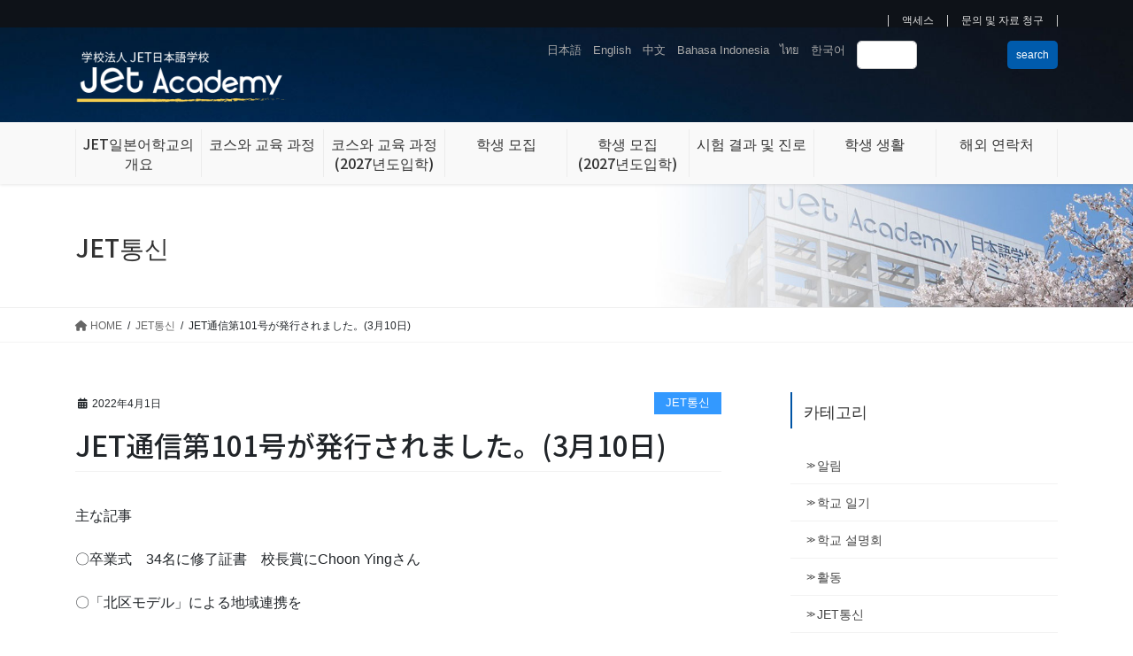

--- FILE ---
content_type: text/html; charset=UTF-8
request_url: https://jet.ac.jp/ko/2022/04/01/jet%E9%80%9A%E4%BF%A1%E7%AC%AC101%E5%8F%B7%E3%81%8C%E7%99%BA%E8%A1%8C%E3%81%95%E3%82%8C%E3%81%BE%E3%81%97%E3%81%9F%E3%80%823%E6%9C%8810%E6%97%A5/
body_size: 21780
content:
<!DOCTYPE html>
<html lang="ko-KR">
<head>
<meta charset="utf-8">
<meta http-equiv="X-UA-Compatible" content="IE=edge">
<meta name="viewport" content="width=device-width, initial-scale=1">
<!-- Google tag (gtag.js) --><script async src="https://www.googletagmanager.com/gtag/js?id=UA-30532797-1"></script><script>window.dataLayer = window.dataLayer || [];function gtag(){dataLayer.push(arguments);}gtag('js', new Date());gtag('config', 'UA-30532797-1');</script>
<title>JET通信第101号が発行されました。(3月10日) &#8211; JET일본어학교</title>
<meta name='robots' content='max-image-preview:large' />
<link rel='dns-prefetch' href='//yubinbango.github.io' />
<link rel="alternate" type="application/rss+xml" title="JET日本語学校 &raquo; 피드" href="https://jet.ac.jp/ko/feed/" />
<link rel="alternate" type="application/rss+xml" title="JET日本語学校 &raquo; 댓글 피드" href="https://jet.ac.jp/ko/comments/feed/" />
<link rel="alternate" title="oEmbed (JSON)" type="application/json+oembed" href="https://jet.ac.jp/ko/wp-json/oembed/1.0/embed?url=https%3A%2F%2Fjet.ac.jp%2Fko%2F2022%2F04%2F01%2Fjet%25e9%2580%259a%25e4%25bf%25a1%25e7%25ac%25ac101%25e5%258f%25b7%25e3%2581%258c%25e7%2599%25ba%25e8%25a1%258c%25e3%2581%2595%25e3%2582%258c%25e3%2581%25be%25e3%2581%2597%25e3%2581%259f%25e3%2580%25823%25e6%259c%258810%25e6%2597%25a5%2F" />
<link rel="alternate" title="oEmbed (XML)" type="text/xml+oembed" href="https://jet.ac.jp/ko/wp-json/oembed/1.0/embed?url=https%3A%2F%2Fjet.ac.jp%2Fko%2F2022%2F04%2F01%2Fjet%25e9%2580%259a%25e4%25bf%25a1%25e7%25ac%25ac101%25e5%258f%25b7%25e3%2581%258c%25e7%2599%25ba%25e8%25a1%258c%25e3%2581%2595%25e3%2582%258c%25e3%2581%25be%25e3%2581%2597%25e3%2581%259f%25e3%2580%25823%25e6%259c%258810%25e6%2597%25a5%2F&#038;format=xml" />
<meta name="description" content="主な記事〇卒業式　34名に修了証書　校長賞にChoon Yingさん〇「北区モデル」による地域連携を〇2021年度の大学等合格者〇11月のEJU結果　校内平均291.6点〇12月のJLPT結果　N1・N2で満点合格〇職場体験　第2、第3弾続く〇就職活動のための「特定活動ビザ」　JETから認定第1号" /><style id='wp-img-auto-sizes-contain-inline-css' type='text/css'>
img:is([sizes=auto i],[sizes^="auto," i]){contain-intrinsic-size:3000px 1500px}
/*# sourceURL=wp-img-auto-sizes-contain-inline-css */
</style>
<link rel='stylesheet' id='sbi_styles-css' href='https://jet.ac.jp/wp-content/plugins/instagram-feed/css/sbi-styles.min.css?ver=6.10.0' type='text/css' media='all' />
<link rel='stylesheet' id='vkExUnit_common_style-css' href='https://jet.ac.jp/wp-content/plugins/vk-all-in-one-expansion-unit/assets/css/vkExUnit_style.css?ver=9.113.0.1' type='text/css' media='all' />
<style id='vkExUnit_common_style-inline-css' type='text/css'>
.grecaptcha-badge{bottom: 85px !important;}
:root {--ver_page_top_button_url:url(https://jet.ac.jp/wp-content/plugins/vk-all-in-one-expansion-unit/assets/images/to-top-btn-icon.svg);}@font-face {font-weight: normal;font-style: normal;font-family: "vk_sns";src: url("https://jet.ac.jp/wp-content/plugins/vk-all-in-one-expansion-unit/inc/sns/icons/fonts/vk_sns.eot?-bq20cj");src: url("https://jet.ac.jp/wp-content/plugins/vk-all-in-one-expansion-unit/inc/sns/icons/fonts/vk_sns.eot?#iefix-bq20cj") format("embedded-opentype"),url("https://jet.ac.jp/wp-content/plugins/vk-all-in-one-expansion-unit/inc/sns/icons/fonts/vk_sns.woff?-bq20cj") format("woff"),url("https://jet.ac.jp/wp-content/plugins/vk-all-in-one-expansion-unit/inc/sns/icons/fonts/vk_sns.ttf?-bq20cj") format("truetype"),url("https://jet.ac.jp/wp-content/plugins/vk-all-in-one-expansion-unit/inc/sns/icons/fonts/vk_sns.svg?-bq20cj#vk_sns") format("svg");}
.veu_promotion-alert__content--text {border: 1px solid rgba(0,0,0,0.125);padding: 0.5em 1em;border-radius: var(--vk-size-radius);margin-bottom: var(--vk-margin-block-bottom);font-size: 0.875rem;}/* Alert Content部分に段落タグを入れた場合に最後の段落の余白を0にする */.veu_promotion-alert__content--text p:last-of-type{margin-bottom:0;margin-top: 0;}
/*# sourceURL=vkExUnit_common_style-inline-css */
</style>
<style id='wp-block-library-inline-css' type='text/css'>
:root{--wp-block-synced-color:#7a00df;--wp-block-synced-color--rgb:122,0,223;--wp-bound-block-color:var(--wp-block-synced-color);--wp-editor-canvas-background:#ddd;--wp-admin-theme-color:#007cba;--wp-admin-theme-color--rgb:0,124,186;--wp-admin-theme-color-darker-10:#006ba1;--wp-admin-theme-color-darker-10--rgb:0,107,160.5;--wp-admin-theme-color-darker-20:#005a87;--wp-admin-theme-color-darker-20--rgb:0,90,135;--wp-admin-border-width-focus:2px}@media (min-resolution:192dpi){:root{--wp-admin-border-width-focus:1.5px}}.wp-element-button{cursor:pointer}:root .has-very-light-gray-background-color{background-color:#eee}:root .has-very-dark-gray-background-color{background-color:#313131}:root .has-very-light-gray-color{color:#eee}:root .has-very-dark-gray-color{color:#313131}:root .has-vivid-green-cyan-to-vivid-cyan-blue-gradient-background{background:linear-gradient(135deg,#00d084,#0693e3)}:root .has-purple-crush-gradient-background{background:linear-gradient(135deg,#34e2e4,#4721fb 50%,#ab1dfe)}:root .has-hazy-dawn-gradient-background{background:linear-gradient(135deg,#faaca8,#dad0ec)}:root .has-subdued-olive-gradient-background{background:linear-gradient(135deg,#fafae1,#67a671)}:root .has-atomic-cream-gradient-background{background:linear-gradient(135deg,#fdd79a,#004a59)}:root .has-nightshade-gradient-background{background:linear-gradient(135deg,#330968,#31cdcf)}:root .has-midnight-gradient-background{background:linear-gradient(135deg,#020381,#2874fc)}:root{--wp--preset--font-size--normal:16px;--wp--preset--font-size--huge:42px}.has-regular-font-size{font-size:1em}.has-larger-font-size{font-size:2.625em}.has-normal-font-size{font-size:var(--wp--preset--font-size--normal)}.has-huge-font-size{font-size:var(--wp--preset--font-size--huge)}.has-text-align-center{text-align:center}.has-text-align-left{text-align:left}.has-text-align-right{text-align:right}.has-fit-text{white-space:nowrap!important}#end-resizable-editor-section{display:none}.aligncenter{clear:both}.items-justified-left{justify-content:flex-start}.items-justified-center{justify-content:center}.items-justified-right{justify-content:flex-end}.items-justified-space-between{justify-content:space-between}.screen-reader-text{border:0;clip-path:inset(50%);height:1px;margin:-1px;overflow:hidden;padding:0;position:absolute;width:1px;word-wrap:normal!important}.screen-reader-text:focus{background-color:#ddd;clip-path:none;color:#444;display:block;font-size:1em;height:auto;left:5px;line-height:normal;padding:15px 23px 14px;text-decoration:none;top:5px;width:auto;z-index:100000}html :where(.has-border-color){border-style:solid}html :where([style*=border-top-color]){border-top-style:solid}html :where([style*=border-right-color]){border-right-style:solid}html :where([style*=border-bottom-color]){border-bottom-style:solid}html :where([style*=border-left-color]){border-left-style:solid}html :where([style*=border-width]){border-style:solid}html :where([style*=border-top-width]){border-top-style:solid}html :where([style*=border-right-width]){border-right-style:solid}html :where([style*=border-bottom-width]){border-bottom-style:solid}html :where([style*=border-left-width]){border-left-style:solid}html :where(img[class*=wp-image-]){height:auto;max-width:100%}:where(figure){margin:0 0 1em}html :where(.is-position-sticky){--wp-admin--admin-bar--position-offset:var(--wp-admin--admin-bar--height,0px)}@media screen and (max-width:600px){html :where(.is-position-sticky){--wp-admin--admin-bar--position-offset:0px}}
/* VK Color Palettes */:root{ --wp--preset--color--vk-color-custom-1:#f8fcff}/* --vk-color-custom-1 is deprecated. */:root{ --vk-color-custom-1: var(--wp--preset--color--vk-color-custom-1);}:root{ --wp--preset--color--vk-color-custom-2:#e7f1f8}/* --vk-color-custom-2 is deprecated. */:root{ --vk-color-custom-2: var(--wp--preset--color--vk-color-custom-2);}:root{ --wp--preset--color--vk-color-custom-3:#0054a5}/* --vk-color-custom-3 is deprecated. */:root{ --vk-color-custom-3: var(--wp--preset--color--vk-color-custom-3);}:root{ --wp--preset--color--vk-color-custom-4:#dd9933}/* --vk-color-custom-4 is deprecated. */:root{ --vk-color-custom-4: var(--wp--preset--color--vk-color-custom-4);}:root{ --wp--preset--color--vk-color-custom-5:#999999}/* --vk-color-custom-5 is deprecated. */:root{ --vk-color-custom-5: var(--wp--preset--color--vk-color-custom-5);}

/*# sourceURL=wp-block-library-inline-css */
</style><style id='wp-block-image-inline-css' type='text/css'>
.wp-block-image>a,.wp-block-image>figure>a{display:inline-block}.wp-block-image img{box-sizing:border-box;height:auto;max-width:100%;vertical-align:bottom}@media not (prefers-reduced-motion){.wp-block-image img.hide{visibility:hidden}.wp-block-image img.show{animation:show-content-image .4s}}.wp-block-image[style*=border-radius] img,.wp-block-image[style*=border-radius]>a{border-radius:inherit}.wp-block-image.has-custom-border img{box-sizing:border-box}.wp-block-image.aligncenter{text-align:center}.wp-block-image.alignfull>a,.wp-block-image.alignwide>a{width:100%}.wp-block-image.alignfull img,.wp-block-image.alignwide img{height:auto;width:100%}.wp-block-image .aligncenter,.wp-block-image .alignleft,.wp-block-image .alignright,.wp-block-image.aligncenter,.wp-block-image.alignleft,.wp-block-image.alignright{display:table}.wp-block-image .aligncenter>figcaption,.wp-block-image .alignleft>figcaption,.wp-block-image .alignright>figcaption,.wp-block-image.aligncenter>figcaption,.wp-block-image.alignleft>figcaption,.wp-block-image.alignright>figcaption{caption-side:bottom;display:table-caption}.wp-block-image .alignleft{float:left;margin:.5em 1em .5em 0}.wp-block-image .alignright{float:right;margin:.5em 0 .5em 1em}.wp-block-image .aligncenter{margin-left:auto;margin-right:auto}.wp-block-image :where(figcaption){margin-bottom:1em;margin-top:.5em}.wp-block-image.is-style-circle-mask img{border-radius:9999px}@supports ((-webkit-mask-image:none) or (mask-image:none)) or (-webkit-mask-image:none){.wp-block-image.is-style-circle-mask img{border-radius:0;-webkit-mask-image:url('data:image/svg+xml;utf8,<svg viewBox="0 0 100 100" xmlns="http://www.w3.org/2000/svg"><circle cx="50" cy="50" r="50"/></svg>');mask-image:url('data:image/svg+xml;utf8,<svg viewBox="0 0 100 100" xmlns="http://www.w3.org/2000/svg"><circle cx="50" cy="50" r="50"/></svg>');mask-mode:alpha;-webkit-mask-position:center;mask-position:center;-webkit-mask-repeat:no-repeat;mask-repeat:no-repeat;-webkit-mask-size:contain;mask-size:contain}}:root :where(.wp-block-image.is-style-rounded img,.wp-block-image .is-style-rounded img){border-radius:9999px}.wp-block-image figure{margin:0}.wp-lightbox-container{display:flex;flex-direction:column;position:relative}.wp-lightbox-container img{cursor:zoom-in}.wp-lightbox-container img:hover+button{opacity:1}.wp-lightbox-container button{align-items:center;backdrop-filter:blur(16px) saturate(180%);background-color:#5a5a5a40;border:none;border-radius:4px;cursor:zoom-in;display:flex;height:20px;justify-content:center;opacity:0;padding:0;position:absolute;right:16px;text-align:center;top:16px;width:20px;z-index:100}@media not (prefers-reduced-motion){.wp-lightbox-container button{transition:opacity .2s ease}}.wp-lightbox-container button:focus-visible{outline:3px auto #5a5a5a40;outline:3px auto -webkit-focus-ring-color;outline-offset:3px}.wp-lightbox-container button:hover{cursor:pointer;opacity:1}.wp-lightbox-container button:focus{opacity:1}.wp-lightbox-container button:focus,.wp-lightbox-container button:hover,.wp-lightbox-container button:not(:hover):not(:active):not(.has-background){background-color:#5a5a5a40;border:none}.wp-lightbox-overlay{box-sizing:border-box;cursor:zoom-out;height:100vh;left:0;overflow:hidden;position:fixed;top:0;visibility:hidden;width:100%;z-index:100000}.wp-lightbox-overlay .close-button{align-items:center;cursor:pointer;display:flex;justify-content:center;min-height:40px;min-width:40px;padding:0;position:absolute;right:calc(env(safe-area-inset-right) + 16px);top:calc(env(safe-area-inset-top) + 16px);z-index:5000000}.wp-lightbox-overlay .close-button:focus,.wp-lightbox-overlay .close-button:hover,.wp-lightbox-overlay .close-button:not(:hover):not(:active):not(.has-background){background:none;border:none}.wp-lightbox-overlay .lightbox-image-container{height:var(--wp--lightbox-container-height);left:50%;overflow:hidden;position:absolute;top:50%;transform:translate(-50%,-50%);transform-origin:top left;width:var(--wp--lightbox-container-width);z-index:9999999999}.wp-lightbox-overlay .wp-block-image{align-items:center;box-sizing:border-box;display:flex;height:100%;justify-content:center;margin:0;position:relative;transform-origin:0 0;width:100%;z-index:3000000}.wp-lightbox-overlay .wp-block-image img{height:var(--wp--lightbox-image-height);min-height:var(--wp--lightbox-image-height);min-width:var(--wp--lightbox-image-width);width:var(--wp--lightbox-image-width)}.wp-lightbox-overlay .wp-block-image figcaption{display:none}.wp-lightbox-overlay button{background:none;border:none}.wp-lightbox-overlay .scrim{background-color:#fff;height:100%;opacity:.9;position:absolute;width:100%;z-index:2000000}.wp-lightbox-overlay.active{visibility:visible}@media not (prefers-reduced-motion){.wp-lightbox-overlay.active{animation:turn-on-visibility .25s both}.wp-lightbox-overlay.active img{animation:turn-on-visibility .35s both}.wp-lightbox-overlay.show-closing-animation:not(.active){animation:turn-off-visibility .35s both}.wp-lightbox-overlay.show-closing-animation:not(.active) img{animation:turn-off-visibility .25s both}.wp-lightbox-overlay.zoom.active{animation:none;opacity:1;visibility:visible}.wp-lightbox-overlay.zoom.active .lightbox-image-container{animation:lightbox-zoom-in .4s}.wp-lightbox-overlay.zoom.active .lightbox-image-container img{animation:none}.wp-lightbox-overlay.zoom.active .scrim{animation:turn-on-visibility .4s forwards}.wp-lightbox-overlay.zoom.show-closing-animation:not(.active){animation:none}.wp-lightbox-overlay.zoom.show-closing-animation:not(.active) .lightbox-image-container{animation:lightbox-zoom-out .4s}.wp-lightbox-overlay.zoom.show-closing-animation:not(.active) .lightbox-image-container img{animation:none}.wp-lightbox-overlay.zoom.show-closing-animation:not(.active) .scrim{animation:turn-off-visibility .4s forwards}}@keyframes show-content-image{0%{visibility:hidden}99%{visibility:hidden}to{visibility:visible}}@keyframes turn-on-visibility{0%{opacity:0}to{opacity:1}}@keyframes turn-off-visibility{0%{opacity:1;visibility:visible}99%{opacity:0;visibility:visible}to{opacity:0;visibility:hidden}}@keyframes lightbox-zoom-in{0%{transform:translate(calc((-100vw + var(--wp--lightbox-scrollbar-width))/2 + var(--wp--lightbox-initial-left-position)),calc(-50vh + var(--wp--lightbox-initial-top-position))) scale(var(--wp--lightbox-scale))}to{transform:translate(-50%,-50%) scale(1)}}@keyframes lightbox-zoom-out{0%{transform:translate(-50%,-50%) scale(1);visibility:visible}99%{visibility:visible}to{transform:translate(calc((-100vw + var(--wp--lightbox-scrollbar-width))/2 + var(--wp--lightbox-initial-left-position)),calc(-50vh + var(--wp--lightbox-initial-top-position))) scale(var(--wp--lightbox-scale));visibility:hidden}}
/*# sourceURL=https://jet.ac.jp/wp-includes/blocks/image/style.min.css */
</style>
<style id='wp-block-search-inline-css' type='text/css'>
.wp-block-search__button{margin-left:10px;word-break:normal}.wp-block-search__button.has-icon{line-height:0}.wp-block-search__button svg{height:1.25em;min-height:24px;min-width:24px;width:1.25em;fill:currentColor;vertical-align:text-bottom}:where(.wp-block-search__button){border:1px solid #ccc;padding:6px 10px}.wp-block-search__inside-wrapper{display:flex;flex:auto;flex-wrap:nowrap;max-width:100%}.wp-block-search__label{width:100%}.wp-block-search.wp-block-search__button-only .wp-block-search__button{box-sizing:border-box;display:flex;flex-shrink:0;justify-content:center;margin-left:0;max-width:100%}.wp-block-search.wp-block-search__button-only .wp-block-search__inside-wrapper{min-width:0!important;transition-property:width}.wp-block-search.wp-block-search__button-only .wp-block-search__input{flex-basis:100%;transition-duration:.3s}.wp-block-search.wp-block-search__button-only.wp-block-search__searchfield-hidden,.wp-block-search.wp-block-search__button-only.wp-block-search__searchfield-hidden .wp-block-search__inside-wrapper{overflow:hidden}.wp-block-search.wp-block-search__button-only.wp-block-search__searchfield-hidden .wp-block-search__input{border-left-width:0!important;border-right-width:0!important;flex-basis:0;flex-grow:0;margin:0;min-width:0!important;padding-left:0!important;padding-right:0!important;width:0!important}:where(.wp-block-search__input){appearance:none;border:1px solid #949494;flex-grow:1;font-family:inherit;font-size:inherit;font-style:inherit;font-weight:inherit;letter-spacing:inherit;line-height:inherit;margin-left:0;margin-right:0;min-width:3rem;padding:8px;text-decoration:unset!important;text-transform:inherit}:where(.wp-block-search__button-inside .wp-block-search__inside-wrapper){background-color:#fff;border:1px solid #949494;box-sizing:border-box;padding:4px}:where(.wp-block-search__button-inside .wp-block-search__inside-wrapper) .wp-block-search__input{border:none;border-radius:0;padding:0 4px}:where(.wp-block-search__button-inside .wp-block-search__inside-wrapper) .wp-block-search__input:focus{outline:none}:where(.wp-block-search__button-inside .wp-block-search__inside-wrapper) :where(.wp-block-search__button){padding:4px 8px}.wp-block-search.aligncenter .wp-block-search__inside-wrapper{margin:auto}.wp-block[data-align=right] .wp-block-search.wp-block-search__button-only .wp-block-search__inside-wrapper{float:right}
/*# sourceURL=https://jet.ac.jp/wp-includes/blocks/search/style.min.css */
</style>
<style id='wp-block-paragraph-inline-css' type='text/css'>
.is-small-text{font-size:.875em}.is-regular-text{font-size:1em}.is-large-text{font-size:2.25em}.is-larger-text{font-size:3em}.has-drop-cap:not(:focus):first-letter{float:left;font-size:8.4em;font-style:normal;font-weight:100;line-height:.68;margin:.05em .1em 0 0;text-transform:uppercase}body.rtl .has-drop-cap:not(:focus):first-letter{float:none;margin-left:.1em}p.has-drop-cap.has-background{overflow:hidden}:root :where(p.has-background){padding:1.25em 2.375em}:where(p.has-text-color:not(.has-link-color)) a{color:inherit}p.has-text-align-left[style*="writing-mode:vertical-lr"],p.has-text-align-right[style*="writing-mode:vertical-rl"]{rotate:180deg}
/*# sourceURL=https://jet.ac.jp/wp-includes/blocks/paragraph/style.min.css */
</style>
<style id='global-styles-inline-css' type='text/css'>
:root{--wp--preset--aspect-ratio--square: 1;--wp--preset--aspect-ratio--4-3: 4/3;--wp--preset--aspect-ratio--3-4: 3/4;--wp--preset--aspect-ratio--3-2: 3/2;--wp--preset--aspect-ratio--2-3: 2/3;--wp--preset--aspect-ratio--16-9: 16/9;--wp--preset--aspect-ratio--9-16: 9/16;--wp--preset--color--black: #000000;--wp--preset--color--cyan-bluish-gray: #abb8c3;--wp--preset--color--white: #ffffff;--wp--preset--color--pale-pink: #f78da7;--wp--preset--color--vivid-red: #cf2e2e;--wp--preset--color--luminous-vivid-orange: #ff6900;--wp--preset--color--luminous-vivid-amber: #fcb900;--wp--preset--color--light-green-cyan: #7bdcb5;--wp--preset--color--vivid-green-cyan: #00d084;--wp--preset--color--pale-cyan-blue: #8ed1fc;--wp--preset--color--vivid-cyan-blue: #0693e3;--wp--preset--color--vivid-purple: #9b51e0;--wp--preset--color--vk-color-custom-1: #f8fcff;--wp--preset--color--vk-color-custom-2: #e7f1f8;--wp--preset--color--vk-color-custom-3: #0054a5;--wp--preset--color--vk-color-custom-4: #dd9933;--wp--preset--color--vk-color-custom-5: #999999;--wp--preset--gradient--vivid-cyan-blue-to-vivid-purple: linear-gradient(135deg,rgb(6,147,227) 0%,rgb(155,81,224) 100%);--wp--preset--gradient--light-green-cyan-to-vivid-green-cyan: linear-gradient(135deg,rgb(122,220,180) 0%,rgb(0,208,130) 100%);--wp--preset--gradient--luminous-vivid-amber-to-luminous-vivid-orange: linear-gradient(135deg,rgb(252,185,0) 0%,rgb(255,105,0) 100%);--wp--preset--gradient--luminous-vivid-orange-to-vivid-red: linear-gradient(135deg,rgb(255,105,0) 0%,rgb(207,46,46) 100%);--wp--preset--gradient--very-light-gray-to-cyan-bluish-gray: linear-gradient(135deg,rgb(238,238,238) 0%,rgb(169,184,195) 100%);--wp--preset--gradient--cool-to-warm-spectrum: linear-gradient(135deg,rgb(74,234,220) 0%,rgb(151,120,209) 20%,rgb(207,42,186) 40%,rgb(238,44,130) 60%,rgb(251,105,98) 80%,rgb(254,248,76) 100%);--wp--preset--gradient--blush-light-purple: linear-gradient(135deg,rgb(255,206,236) 0%,rgb(152,150,240) 100%);--wp--preset--gradient--blush-bordeaux: linear-gradient(135deg,rgb(254,205,165) 0%,rgb(254,45,45) 50%,rgb(107,0,62) 100%);--wp--preset--gradient--luminous-dusk: linear-gradient(135deg,rgb(255,203,112) 0%,rgb(199,81,192) 50%,rgb(65,88,208) 100%);--wp--preset--gradient--pale-ocean: linear-gradient(135deg,rgb(255,245,203) 0%,rgb(182,227,212) 50%,rgb(51,167,181) 100%);--wp--preset--gradient--electric-grass: linear-gradient(135deg,rgb(202,248,128) 0%,rgb(113,206,126) 100%);--wp--preset--gradient--midnight: linear-gradient(135deg,rgb(2,3,129) 0%,rgb(40,116,252) 100%);--wp--preset--font-size--small: 13px;--wp--preset--font-size--medium: 20px;--wp--preset--font-size--large: 36px;--wp--preset--font-size--x-large: 42px;--wp--preset--spacing--20: 0.44rem;--wp--preset--spacing--30: 0.67rem;--wp--preset--spacing--40: 1rem;--wp--preset--spacing--50: 1.5rem;--wp--preset--spacing--60: 2.25rem;--wp--preset--spacing--70: 3.38rem;--wp--preset--spacing--80: 5.06rem;--wp--preset--shadow--natural: 6px 6px 9px rgba(0, 0, 0, 0.2);--wp--preset--shadow--deep: 12px 12px 50px rgba(0, 0, 0, 0.4);--wp--preset--shadow--sharp: 6px 6px 0px rgba(0, 0, 0, 0.2);--wp--preset--shadow--outlined: 6px 6px 0px -3px rgb(255, 255, 255), 6px 6px rgb(0, 0, 0);--wp--preset--shadow--crisp: 6px 6px 0px rgb(0, 0, 0);}:where(.is-layout-flex){gap: 0.5em;}:where(.is-layout-grid){gap: 0.5em;}body .is-layout-flex{display: flex;}.is-layout-flex{flex-wrap: wrap;align-items: center;}.is-layout-flex > :is(*, div){margin: 0;}body .is-layout-grid{display: grid;}.is-layout-grid > :is(*, div){margin: 0;}:where(.wp-block-columns.is-layout-flex){gap: 2em;}:where(.wp-block-columns.is-layout-grid){gap: 2em;}:where(.wp-block-post-template.is-layout-flex){gap: 1.25em;}:where(.wp-block-post-template.is-layout-grid){gap: 1.25em;}.has-black-color{color: var(--wp--preset--color--black) !important;}.has-cyan-bluish-gray-color{color: var(--wp--preset--color--cyan-bluish-gray) !important;}.has-white-color{color: var(--wp--preset--color--white) !important;}.has-pale-pink-color{color: var(--wp--preset--color--pale-pink) !important;}.has-vivid-red-color{color: var(--wp--preset--color--vivid-red) !important;}.has-luminous-vivid-orange-color{color: var(--wp--preset--color--luminous-vivid-orange) !important;}.has-luminous-vivid-amber-color{color: var(--wp--preset--color--luminous-vivid-amber) !important;}.has-light-green-cyan-color{color: var(--wp--preset--color--light-green-cyan) !important;}.has-vivid-green-cyan-color{color: var(--wp--preset--color--vivid-green-cyan) !important;}.has-pale-cyan-blue-color{color: var(--wp--preset--color--pale-cyan-blue) !important;}.has-vivid-cyan-blue-color{color: var(--wp--preset--color--vivid-cyan-blue) !important;}.has-vivid-purple-color{color: var(--wp--preset--color--vivid-purple) !important;}.has-vk-color-custom-1-color{color: var(--wp--preset--color--vk-color-custom-1) !important;}.has-vk-color-custom-2-color{color: var(--wp--preset--color--vk-color-custom-2) !important;}.has-vk-color-custom-3-color{color: var(--wp--preset--color--vk-color-custom-3) !important;}.has-vk-color-custom-4-color{color: var(--wp--preset--color--vk-color-custom-4) !important;}.has-vk-color-custom-5-color{color: var(--wp--preset--color--vk-color-custom-5) !important;}.has-black-background-color{background-color: var(--wp--preset--color--black) !important;}.has-cyan-bluish-gray-background-color{background-color: var(--wp--preset--color--cyan-bluish-gray) !important;}.has-white-background-color{background-color: var(--wp--preset--color--white) !important;}.has-pale-pink-background-color{background-color: var(--wp--preset--color--pale-pink) !important;}.has-vivid-red-background-color{background-color: var(--wp--preset--color--vivid-red) !important;}.has-luminous-vivid-orange-background-color{background-color: var(--wp--preset--color--luminous-vivid-orange) !important;}.has-luminous-vivid-amber-background-color{background-color: var(--wp--preset--color--luminous-vivid-amber) !important;}.has-light-green-cyan-background-color{background-color: var(--wp--preset--color--light-green-cyan) !important;}.has-vivid-green-cyan-background-color{background-color: var(--wp--preset--color--vivid-green-cyan) !important;}.has-pale-cyan-blue-background-color{background-color: var(--wp--preset--color--pale-cyan-blue) !important;}.has-vivid-cyan-blue-background-color{background-color: var(--wp--preset--color--vivid-cyan-blue) !important;}.has-vivid-purple-background-color{background-color: var(--wp--preset--color--vivid-purple) !important;}.has-vk-color-custom-1-background-color{background-color: var(--wp--preset--color--vk-color-custom-1) !important;}.has-vk-color-custom-2-background-color{background-color: var(--wp--preset--color--vk-color-custom-2) !important;}.has-vk-color-custom-3-background-color{background-color: var(--wp--preset--color--vk-color-custom-3) !important;}.has-vk-color-custom-4-background-color{background-color: var(--wp--preset--color--vk-color-custom-4) !important;}.has-vk-color-custom-5-background-color{background-color: var(--wp--preset--color--vk-color-custom-5) !important;}.has-black-border-color{border-color: var(--wp--preset--color--black) !important;}.has-cyan-bluish-gray-border-color{border-color: var(--wp--preset--color--cyan-bluish-gray) !important;}.has-white-border-color{border-color: var(--wp--preset--color--white) !important;}.has-pale-pink-border-color{border-color: var(--wp--preset--color--pale-pink) !important;}.has-vivid-red-border-color{border-color: var(--wp--preset--color--vivid-red) !important;}.has-luminous-vivid-orange-border-color{border-color: var(--wp--preset--color--luminous-vivid-orange) !important;}.has-luminous-vivid-amber-border-color{border-color: var(--wp--preset--color--luminous-vivid-amber) !important;}.has-light-green-cyan-border-color{border-color: var(--wp--preset--color--light-green-cyan) !important;}.has-vivid-green-cyan-border-color{border-color: var(--wp--preset--color--vivid-green-cyan) !important;}.has-pale-cyan-blue-border-color{border-color: var(--wp--preset--color--pale-cyan-blue) !important;}.has-vivid-cyan-blue-border-color{border-color: var(--wp--preset--color--vivid-cyan-blue) !important;}.has-vivid-purple-border-color{border-color: var(--wp--preset--color--vivid-purple) !important;}.has-vk-color-custom-1-border-color{border-color: var(--wp--preset--color--vk-color-custom-1) !important;}.has-vk-color-custom-2-border-color{border-color: var(--wp--preset--color--vk-color-custom-2) !important;}.has-vk-color-custom-3-border-color{border-color: var(--wp--preset--color--vk-color-custom-3) !important;}.has-vk-color-custom-4-border-color{border-color: var(--wp--preset--color--vk-color-custom-4) !important;}.has-vk-color-custom-5-border-color{border-color: var(--wp--preset--color--vk-color-custom-5) !important;}.has-vivid-cyan-blue-to-vivid-purple-gradient-background{background: var(--wp--preset--gradient--vivid-cyan-blue-to-vivid-purple) !important;}.has-light-green-cyan-to-vivid-green-cyan-gradient-background{background: var(--wp--preset--gradient--light-green-cyan-to-vivid-green-cyan) !important;}.has-luminous-vivid-amber-to-luminous-vivid-orange-gradient-background{background: var(--wp--preset--gradient--luminous-vivid-amber-to-luminous-vivid-orange) !important;}.has-luminous-vivid-orange-to-vivid-red-gradient-background{background: var(--wp--preset--gradient--luminous-vivid-orange-to-vivid-red) !important;}.has-very-light-gray-to-cyan-bluish-gray-gradient-background{background: var(--wp--preset--gradient--very-light-gray-to-cyan-bluish-gray) !important;}.has-cool-to-warm-spectrum-gradient-background{background: var(--wp--preset--gradient--cool-to-warm-spectrum) !important;}.has-blush-light-purple-gradient-background{background: var(--wp--preset--gradient--blush-light-purple) !important;}.has-blush-bordeaux-gradient-background{background: var(--wp--preset--gradient--blush-bordeaux) !important;}.has-luminous-dusk-gradient-background{background: var(--wp--preset--gradient--luminous-dusk) !important;}.has-pale-ocean-gradient-background{background: var(--wp--preset--gradient--pale-ocean) !important;}.has-electric-grass-gradient-background{background: var(--wp--preset--gradient--electric-grass) !important;}.has-midnight-gradient-background{background: var(--wp--preset--gradient--midnight) !important;}.has-small-font-size{font-size: var(--wp--preset--font-size--small) !important;}.has-medium-font-size{font-size: var(--wp--preset--font-size--medium) !important;}.has-large-font-size{font-size: var(--wp--preset--font-size--large) !important;}.has-x-large-font-size{font-size: var(--wp--preset--font-size--x-large) !important;}
/*# sourceURL=global-styles-inline-css */
</style>

<style id='classic-theme-styles-inline-css' type='text/css'>
/*! This file is auto-generated */
.wp-block-button__link{color:#fff;background-color:#32373c;border-radius:9999px;box-shadow:none;text-decoration:none;padding:calc(.667em + 2px) calc(1.333em + 2px);font-size:1.125em}.wp-block-file__button{background:#32373c;color:#fff;text-decoration:none}
/*# sourceURL=/wp-includes/css/classic-themes.min.css */
</style>
<link rel='stylesheet' id='bogo-css' href='https://jet.ac.jp/wp-content/plugins/bogo/includes/css/style.css?ver=3.9.1' type='text/css' media='all' />
<link rel='stylesheet' id='vk-swiper-style-css' href='https://jet.ac.jp/wp-content/plugins/vk-blocks-pro/vendor/vektor-inc/vk-swiper/src/assets/css/swiper-bundle.min.css?ver=11.0.2' type='text/css' media='all' />
<link rel='stylesheet' id='bootstrap-4-style-css' href='https://jet.ac.jp/wp-content/themes/lightning-pro/library/bootstrap-4/css/bootstrap.min.css?ver=4.5.0' type='text/css' media='all' />
<link rel='stylesheet' id='lightning-common-style-css' href='https://jet.ac.jp/wp-content/themes/lightning-pro/assets/css/common.css?ver=8.23.14' type='text/css' media='all' />
<style id='lightning-common-style-inline-css' type='text/css'>
/* vk-mobile-nav */:root {--vk-mobile-nav-menu-btn-bg-src: url("https://jet.ac.jp/wp-content/themes/lightning-pro/inc/vk-mobile-nav/package/images/vk-menu-btn-black.svg");--vk-mobile-nav-menu-btn-close-bg-src: url("https://jet.ac.jp/wp-content/themes/lightning-pro/inc/vk-mobile-nav/package/images/vk-menu-close-black.svg");--vk-menu-acc-icon-open-black-bg-src: url("https://jet.ac.jp/wp-content/themes/lightning-pro/inc/vk-mobile-nav/package/images/vk-menu-acc-icon-open-black.svg");--vk-menu-acc-icon-open-white-bg-src: url("https://jet.ac.jp/wp-content/themes/lightning-pro/inc/vk-mobile-nav/package/images/vk-menu-acc-icon-open-white.svg");--vk-menu-acc-icon-close-black-bg-src: url("https://jet.ac.jp/wp-content/themes/lightning-pro/inc/vk-mobile-nav/package/images/vk-menu-close-black.svg");--vk-menu-acc-icon-close-white-bg-src: url("https://jet.ac.jp/wp-content/themes/lightning-pro/inc/vk-mobile-nav/package/images/vk-menu-close-white.svg");}
/*# sourceURL=lightning-common-style-inline-css */
</style>
<link rel='stylesheet' id='lightning-design-style-css' href='https://jet.ac.jp/wp-content/plugins/lightning-skin-fort/bs4/css/style.css?ver=9.2.4' type='text/css' media='all' />
<style id='lightning-design-style-inline-css' type='text/css'>
:root {--color-key:#0054a5;--wp--preset--color--vk-color-primary:#0054a5;--color-key-dark:#00468c;}
/* ltg common custom */:root {--vk-menu-acc-btn-border-color:#333;--vk-color-primary:#0054a5;--color-key:#0054a5;--wp--preset--color--vk-color-primary:#0054a5;--color-key-dark:#00468c;}.bbp-submit-wrapper .button.submit { background-color:#00468c ; }.bbp-submit-wrapper .button.submit:hover { background-color:#0054a5 ; }.veu_color_txt_key { color:#00468c ; }.veu_color_bg_key { background-color:#00468c ; }.veu_color_border_key { border-color:#00468c ; }.btn-default { border-color:#0054a5;color:#0054a5;}.btn-default:focus,.btn-default:hover { border-color:#0054a5;background-color: #0054a5; }.wp-block-search__button,.btn-primary { background-color:#0054a5;border-color:#00468c; }.wp-block-search__button:focus,.wp-block-search__button:hover,.btn-primary:not(:disabled):not(.disabled):active,.btn-primary:focus,.btn-primary:hover { background-color:#00468c;border-color:#0054a5; }.btn-outline-primary { color : #0054a5 ; border-color:#0054a5; }.btn-outline-primary:not(:disabled):not(.disabled):active,.btn-outline-primary:focus,.btn-outline-primary:hover { color : #fff; background-color:#0054a5;border-color:#00468c; }a { color:#0054a5; }/* sidebar child menu display */.localNav ul ul.children{ display:none; }.localNav ul li.current_page_ancestor ul.children,.localNav ul li.current_page_item ul.children,.localNav ul li.current-cat ul.children{ display:block; }/* ExUnit widget ( child page list widget and so on ) */.localNavi ul.children{ display:none; }.localNavi li.current_page_ancestor ul.children,.localNavi li.current_page_item ul.children,.localNavi li.current-cat ul.children{ display:block; }
/* Fort */dt { border-left-color:#0054a5; }ul.page-numbers li span.page-numbers.current,.page-link dl .post-page-numbers.current { background-color:#0054a5; }h2,.mainSection-title,.subSection .widget .subSection-title { border-top-color:#0054a5; }.siteFooter { border-top-color:#0054a5; }@media (min-width: 992px){.gMenu_outer { border-top-color:#0054a5; }ul.gMenu > li:hover > a .gMenu_description,ul.gMenu > li.current-post-ancestor > a .gMenu_description,ul.gMenu > li.current-menu-item > a .gMenu_description,ul.gMenu > li.current-menu-parent > a .gMenu_description,ul.gMenu > li.current-menu-ancestor > a .gMenu_description,ul.gMenu > li.current_page_parent > a .gMenu_description,ul.gMenu > li.current_page_ancestor > a .gMenu_description { color: #0054a5; }.gMenu_outer { border-top-color:#00468c; }} /* @media (min-width: 768px){ */.btn-default { border-color:#e5e5e5; color:#535353; }:root {--g_nav_main_acc_icon_open_url:url(https://jet.ac.jp/wp-content/themes/lightning-pro/inc/vk-mobile-nav/package/images/vk-menu-acc-icon-open-black.svg);--g_nav_main_acc_icon_close_url: url(https://jet.ac.jp/wp-content/themes/lightning-pro/inc/vk-mobile-nav/package/images/vk-menu-close-black.svg);--g_nav_sub_acc_icon_open_url: url(https://jet.ac.jp/wp-content/themes/lightning-pro/inc/vk-mobile-nav/package/images/vk-menu-acc-icon-open-black.svg);--g_nav_sub_acc_icon_close_url: url(https://jet.ac.jp/wp-content/themes/lightning-pro/inc/vk-mobile-nav/package/images/vk-menu-close-black.svg);}
/* Pro Title Design */ h2,.mainSection .cart_totals h2,h2.mainSection-title { background-color:unset;position: relative;border:none;padding:unset;margin-left: auto;margin-right: auto;border-radius:unset;outline: unset;outline-offset: unset;box-shadow: unset;content:none;overflow: unset;background-color:#0054a5;padding: 0.6em 0.7em 0.5em;margin-bottom:1.2em;color:#fff;border-radius:4px;}h2 a,.mainSection .cart_totals h2 a,h2.mainSection-title a { color:#fff;}h2::before,.mainSection .cart_totals h2::before,h2.mainSection-title::before { background-color:unset;position: relative;border:none;padding:unset;margin-left: auto;margin-right: auto;border-radius:unset;outline: unset;outline-offset: unset;box-shadow: unset;content:none;overflow: unset;}h2::after,.mainSection .cart_totals h2::after,h2.mainSection-title::after { background-color:unset;position: relative;border:none;padding:unset;margin-left: auto;margin-right: auto;border-radius:unset;outline: unset;outline-offset: unset;box-shadow: unset;content:none;overflow: unset;}.siteContent .subSection-title,.siteContent .widget .subSection-title { background-color:unset;position: relative;border:none;padding:unset;margin-left: auto;margin-right: auto;border-radius:unset;outline: unset;outline-offset: unset;box-shadow: unset;content:none;overflow: unset;color:#333;border:none;padding: 0.6em 0.7em 0.5em;margin-bottom:1.2em;border-left:solid 2px #0054a5;background-color:transparent;text-align:left;}.siteContent .subSection-title a,.siteContent .widget .subSection-title a { color:#333;}.siteContent .subSection-title::before,.siteContent .widget .subSection-title::before { background-color:unset;position: relative;border:none;padding:unset;margin-left: auto;margin-right: auto;border-radius:unset;outline: unset;outline-offset: unset;box-shadow: unset;content:none;overflow: unset;}.siteContent .subSection-title::after,.siteContent .widget .subSection-title::after { background-color:unset;position: relative;border:none;padding:unset;margin-left: auto;margin-right: auto;border-radius:unset;outline: unset;outline-offset: unset;box-shadow: unset;content:none;overflow: unset;}h3 { background-color:unset;position: relative;border:none;padding:unset;margin-left: auto;margin-right: auto;border-radius:unset;outline: unset;outline-offset: unset;box-shadow: unset;content:none;overflow: unset;color: #333;padding: 0.6em 0 0.5em;margin-bottom:1.2em;border-top: 2px solid #0054a5;border-bottom: 1px solid #ccc;}h3 a { color:#333;}h3::before { background-color:unset;position: relative;border:none;padding:unset;margin-left: auto;margin-right: auto;border-radius:unset;outline: unset;outline-offset: unset;box-shadow: unset;content:none;overflow: unset;}h3::after { background-color:unset;position: relative;border:none;padding:unset;margin-left: auto;margin-right: auto;border-radius:unset;outline: unset;outline-offset: unset;box-shadow: unset;content:none;overflow: unset;}h4 { background-color:unset;position: relative;border:none;padding:unset;margin-left: auto;margin-right: auto;border-radius:unset;outline: unset;outline-offset: unset;box-shadow: unset;content:none;overflow: unset;color:#333;padding: 0.6em 0 0.5em;margin-bottom:1.2em;border-bottom: 1px solid #ccc;background-color:transparent;text-align:left;}h4 a { color:#333;}h4::before { background-color:unset;position: relative;border:none;padding:unset;margin-left: auto;margin-right: auto;border-radius:unset;outline: unset;outline-offset: unset;box-shadow: unset;content:none;overflow: unset;}h4::after { background-color:unset;position: relative;border:none;padding:unset;margin-left: auto;margin-right: auto;border-radius:unset;outline: unset;outline-offset: unset;box-shadow: unset;content:none;overflow: unset;content: "";line-height: 0;display: block;overflow: hidden;position: absolute;left:0;bottom: -1px;width: 30%;border-bottom: 1px solid #0054a5;margin-left: 0;height:inherit;}h5 { background-color:unset;position: relative;border:none;padding:unset;margin-left: auto;margin-right: auto;border-radius:unset;outline: unset;outline-offset: unset;box-shadow: unset;content:none;overflow: unset;color:#333;padding: 0.6em 0 0.5em;margin-bottom:1.2em;border-bottom: 1px dotted #111;background-color:transparent;}h5 a { color:#333;}h5::before { background-color:unset;position: relative;border:none;padding:unset;margin-left: auto;margin-right: auto;border-radius:unset;outline: unset;outline-offset: unset;box-shadow: unset;content:none;overflow: unset;}h5::after { background-color:unset;position: relative;border:none;padding:unset;margin-left: auto;margin-right: auto;border-radius:unset;outline: unset;outline-offset: unset;box-shadow: unset;content:none;overflow: unset;}h6 { background-color:unset;position: relative;border:none;padding:unset;margin-left: auto;margin-right: auto;border-radius:unset;outline: unset;outline-offset: unset;box-shadow: unset;content:none;overflow: unset;color:#333;padding: 0.7em;margin-bottom:1.2em;text-align: center;}h6 a { color:#333;}h6::before { content:"";position: absolute;top: 0;width: 12px;height: 100%;display: inline-block;margin-left:0;border-top: solid 1px #0054a5;border-bottom: solid 1px #0054a5;border-left: solid 1px #0054a5;left: 0;}h6::after { content:"";position: absolute;top: 0;width: 12px;height: 100%;display: inline-block;margin-left:0;border-top: solid 1px #0054a5;border-bottom: solid 1px #0054a5;border-right: solid 1px #0054a5;right: 0;left: auto;}
/* Lightning_Header_Logo_After_Widget */@media (min-width: 992px){.siteHeader_sub {padding-left:2em;float:right;}}
.siteContent_after.sectionBox{padding:0;}
/* page header */:root{--vk-page-header-url : url(https://jet.ac.jp/wp-content/uploads/2021/09/header.jpg);}@media ( max-width:575.98px ){:root{--vk-page-header-url : url(https://jet.ac.jp/wp-content/uploads/2021/09/header.jpg);}}.page-header{ position:relative;text-align:left;background: var(--vk-page-header-url, url(https://jet.ac.jp/wp-content/uploads/2021/09/header.jpg) ) no-repeat 50% center;background-size: cover;}.page-header h1.page-header_pageTitle,.page-header div.page-header_pageTitle{margin-top:2em;margin-bottom:calc( 2em - 0.1em );}
/* Font switch */.gMenu_name,.vk-mobile-nav .menu,.mobile-fix-nav-menu{ font-family:"Noto Sans JP",sans-serif;font-weight:500;font-display: swap;}.gMenu_description{ font-family:"Noto Sans JP",sans-serif;font-weight:300;font-display: swap;}h1,h2,h3,h4,h5,h6,dt,.page-header_pageTitle,.mainSection-title,.subSection-title,.veu_leadTxt,.lead{ font-family:"Noto Sans JP",sans-serif;font-weight:500;font-display: swap;}body{ font-family:"游ゴシック Medium","Yu Gothic Medium","游ゴシック体",YuGothic,"ヒラギノ角ゴ ProN W3", Hiragino Kaku Gothic ProN,sans-serif;font-display: swap;}
.vk-campaign-text{background:#f4d97f;color:#000000;}.vk-campaign-text_btn,.vk-campaign-text_btn:link,.vk-campaign-text_btn:visited,.vk-campaign-text_btn:focus,.vk-campaign-text_btn:active{background:#fff;color:#4c4c4c;}a.vk-campaign-text_btn:hover{background:#eab010;color:#fff;}.vk-campaign-text_link,.vk-campaign-text_link:link,.vk-campaign-text_link:hover,.vk-campaign-text_link:visited,.vk-campaign-text_link:active,.vk-campaign-text_link:focus{color:#000000;}
.headerTop{color:#e2e2e2;background-color:#0e1218;}.headerTop .nav li a{color:#e2e2e2;}
.siteFooter {background-color:#f2f2f2;color:#ffffff;background-image:url("https://jet.ac.jp/wp-content/uploads/2021/09/96b0f0580a94eb5c850a7e751af6887a.jpg");background-repeat:no-repeat;background-position:center;background-size:cover;}.siteFooter .nav li a,.siteFooter .widget a,.siteFooter a {color:#ffffff;}
/*# sourceURL=lightning-design-style-inline-css */
</style>
<link rel='stylesheet' id='vk-font-awesome-css' href='https://jet.ac.jp/wp-content/themes/lightning-pro/vendor/vektor-inc/font-awesome-versions/src/versions/6/css/all.min.css?ver=6.6.0' type='text/css' media='all' />
<link rel='stylesheet' id='vk-blocks-build-css-css' href='https://jet.ac.jp/wp-content/plugins/vk-blocks-pro/build/block-build.css?ver=1.115.2.0' type='text/css' media='all' />
<style id='vk-blocks-build-css-inline-css' type='text/css'>
@media (max-width: 575.98px) {:root,body{--vk-margin-md:2rem;}}@media (min-width: 576px) and (max-width: 991.98px) {:root,body{--vk-margin-md:2rem;}}@media (min-width: 992px) {:root,body{--vk-margin-md:2.5rem;}}

	:root {
		--vk_image-mask-circle: url(https://jet.ac.jp/wp-content/plugins/vk-blocks-pro/inc/vk-blocks/images/circle.svg);
		--vk_image-mask-wave01: url(https://jet.ac.jp/wp-content/plugins/vk-blocks-pro/inc/vk-blocks/images/wave01.svg);
		--vk_image-mask-wave02: url(https://jet.ac.jp/wp-content/plugins/vk-blocks-pro/inc/vk-blocks/images/wave02.svg);
		--vk_image-mask-wave03: url(https://jet.ac.jp/wp-content/plugins/vk-blocks-pro/inc/vk-blocks/images/wave03.svg);
		--vk_image-mask-wave04: url(https://jet.ac.jp/wp-content/plugins/vk-blocks-pro/inc/vk-blocks/images/wave04.svg);
	}
	

	:root {

		--vk-balloon-border-width:1px;

		--vk-balloon-speech-offset:-12px;
	}
	

	:root {
		--vk_flow-arrow: url(https://jet.ac.jp/wp-content/plugins/vk-blocks-pro/inc/vk-blocks/images/arrow_bottom.svg);
	}
	
/*# sourceURL=vk-blocks-build-css-inline-css */
</style>
<link rel='stylesheet' id='lightning-late-load-style-css' href='https://jet.ac.jp/wp-content/plugins/lightning-skin-fort/bs4/css/style-late.css?ver=9.2.4' type='text/css' media='all' />
<link rel='stylesheet' id='veu-cta-css' href='https://jet.ac.jp/wp-content/plugins/vk-all-in-one-expansion-unit/inc/call-to-action/package/assets/css/style.css?ver=9.113.0.1' type='text/css' media='all' />
<link rel='stylesheet' id='lightning-theme-style-css' href='https://jet.ac.jp/wp-content/themes/lightning-pro-child/style.css?ver=8.23.14' type='text/css' media='all' />
<link rel='stylesheet' id='vk-mobile-fix-nav-css' href='https://jet.ac.jp/wp-content/themes/lightning-pro/inc/vk-mobile-fix-nav/package/css/vk-mobile-fix-nav.css?ver=0.0.0' type='text/css' media='all' />
<link rel='stylesheet' id='slb_core-css' href='https://jet.ac.jp/wp-content/plugins/simple-lightbox/client/css/app.css?ver=2.9.4' type='text/css' media='all' />
<script type="text/javascript" id="vk-blocks/breadcrumb-script-js-extra">
/* <![CDATA[ */
var vkBreadcrumbSeparator = {"separator":""};
//# sourceURL=vk-blocks%2Fbreadcrumb-script-js-extra
/* ]]> */
</script>
<script type="text/javascript" src="https://jet.ac.jp/wp-content/plugins/vk-blocks-pro/build/vk-breadcrumb.min.js?ver=1.115.2.0" id="vk-blocks/breadcrumb-script-js"></script>
<script type="text/javascript" src="https://jet.ac.jp/wp-includes/js/jquery/jquery.min.js?ver=3.7.1" id="jquery-core-js"></script>
<script type="text/javascript" src="https://jet.ac.jp/wp-includes/js/jquery/jquery-migrate.min.js?ver=3.4.1" id="jquery-migrate-js"></script>
<link rel="https://api.w.org/" href="https://jet.ac.jp/ko/wp-json/" /><link rel="alternate" title="JSON" type="application/json" href="https://jet.ac.jp/ko/wp-json/wp/v2/posts/6788" /><link rel="EditURI" type="application/rsd+xml" title="RSD" href="https://jet.ac.jp/xmlrpc.php?rsd" />
<meta name="generator" content="WordPress 6.9" />
<link rel="canonical" href="https://jet.ac.jp/ko/2022/04/01/jet%e9%80%9a%e4%bf%a1%e7%ac%ac101%e5%8f%b7%e3%81%8c%e7%99%ba%e8%a1%8c%e3%81%95%e3%82%8c%e3%81%be%e3%81%97%e3%81%9f%e3%80%823%e6%9c%8810%e6%97%a5/" />
<link rel='shortlink' href='https://jet.ac.jp/ko/?p=6788' />
<link rel="alternate" href="https://jet.ac.jp/id/2022/04/01/jet%e9%80%9a%e4%bf%a1%e7%ac%ac101%e5%8f%b7%e3%81%8c%e7%99%ba%e8%a1%8c%e3%81%95%e3%82%8c%e3%81%be%e3%81%97%e3%81%9f%e3%80%823%e6%9c%8810%e6%97%a5/" hreflang="id-ID" />
<link rel="alternate" href="https://jet.ac.jp/th/2022/04/01/jet%e9%80%9a%e4%bf%a1%e7%ac%ac101%e5%8f%b7%e3%81%8c%e7%99%ba%e8%a1%8c%e3%81%95%e3%82%8c%e3%81%be%e3%81%97%e3%81%9f%e3%80%823%e6%9c%8810%e6%97%a5/" hreflang="th" />
<link rel="alternate" href="https://jet.ac.jp/2022/04/01/jet%e9%80%9a%e4%bf%a1%e7%ac%ac101%e5%8f%b7%e3%81%8c%e7%99%ba%e8%a1%8c%e3%81%95%e3%82%8c%e3%81%be%e3%81%97%e3%81%9f%e3%80%823%e6%9c%8810%e6%97%a5/" hreflang="ja" />
<link rel="alternate" href="https://jet.ac.jp/zh/2022/04/01/jet%e9%80%9a%e4%bf%a1%e7%ac%ac101%e5%8f%b7%e3%81%8c%e7%99%ba%e8%a1%8c%e3%81%95%e3%82%8c%e3%81%be%e3%81%97%e3%81%9f%e3%80%823%e6%9c%8810%e6%97%a5/" hreflang="zh-TW" />
<link rel="alternate" href="https://jet.ac.jp/en/2022/04/01/jet%e9%80%9a%e4%bf%a1%e7%ac%ac101%e5%8f%b7%e3%81%8c%e7%99%ba%e8%a1%8c%e3%81%95%e3%82%8c%e3%81%be%e3%81%97%e3%81%9f%e3%80%823%e6%9c%8810%e6%97%a5/" hreflang="en-US" />
<link rel="alternate" href="https://jet.ac.jp/ko/2022/04/01/jet%e9%80%9a%e4%bf%a1%e7%ac%ac101%e5%8f%b7%e3%81%8c%e7%99%ba%e8%a1%8c%e3%81%95%e3%82%8c%e3%81%be%e3%81%97%e3%81%9f%e3%80%823%e6%9c%8810%e6%97%a5/" hreflang="ko-KR" />
<style id="lightning-color-custom-for-plugins" type="text/css">/* ltg theme common */.color_key_bg,.color_key_bg_hover:hover{background-color: #0054a5;}.color_key_txt,.color_key_txt_hover:hover{color: #0054a5;}.color_key_border,.color_key_border_hover:hover{border-color: #0054a5;}.color_key_dark_bg,.color_key_dark_bg_hover:hover{background-color: #00468c;}.color_key_dark_txt,.color_key_dark_txt_hover:hover{color: #00468c;}.color_key_dark_border,.color_key_dark_border_hover:hover{border-color: #00468c;}</style><!-- [ VK All in One Expansion Unit OGP ] -->
<meta property="og:site_name" content="JET日本語学校" />
<meta property="og:url" content="https://jet.ac.jp/ko/2022/04/01/jet%e9%80%9a%e4%bf%a1%e7%ac%ac101%e5%8f%b7%e3%81%8c%e7%99%ba%e8%a1%8c%e3%81%95%e3%82%8c%e3%81%be%e3%81%97%e3%81%9f%e3%80%823%e6%9c%8810%e6%97%a5/" />
<meta property="og:title" content="JET通信第101号が発行されました。(3月10日) | JET日本語学校" />
<meta property="og:description" content="主な記事〇卒業式　34名に修了証書　校長賞にChoon Yingさん〇「北区モデル」による地域連携を〇2021年度の大学等合格者〇11月のEJU結果　校内平均291.6点〇12月のJLPT結果　N1・N2で満点合格〇職場体験　第2、第3弾続く〇就職活動のための「特定活動ビザ」　JETから認定第1号" />
<meta property="og:type" content="article" />
<meta property="og:image" content="https://jet.ac.jp/wp-content/uploads/2021/12/jeppy_communication.png" />
<meta property="og:image:width" content="750" />
<meta property="og:image:height" content="750" />
<!-- [ / VK All in One Expansion Unit OGP ] -->
<!-- [ VK All in One Expansion Unit twitter card ] -->
<meta name="twitter:card" content="summary_large_image">
<meta name="twitter:description" content="主な記事〇卒業式　34名に修了証書　校長賞にChoon Yingさん〇「北区モデル」による地域連携を〇2021年度の大学等合格者〇11月のEJU結果　校内平均291.6点〇12月のJLPT結果　N1・N2で満点合格〇職場体験　第2、第3弾続く〇就職活動のための「特定活動ビザ」　JETから認定第1号">
<meta name="twitter:title" content="JET通信第101号が発行されました。(3月10日) | JET日本語学校">
<meta name="twitter:url" content="https://jet.ac.jp/ko/2022/04/01/jet%e9%80%9a%e4%bf%a1%e7%ac%ac101%e5%8f%b7%e3%81%8c%e7%99%ba%e8%a1%8c%e3%81%95%e3%82%8c%e3%81%be%e3%81%97%e3%81%9f%e3%80%823%e6%9c%8810%e6%97%a5/">
	<meta name="twitter:image" content="https://jet.ac.jp/wp-content/uploads/2021/12/jeppy_communication.png">
	<meta name="twitter:domain" content="jet.ac.jp">
	<!-- [ / VK All in One Expansion Unit twitter card ] -->
	<link rel="icon" href="https://jet.ac.jp/wp-content/uploads/2021/03/jet_flagif-150x150.gif" sizes="32x32" />
<link rel="icon" href="https://jet.ac.jp/wp-content/uploads/2021/03/jet_flagif.gif" sizes="192x192" />
<link rel="apple-touch-icon" href="https://jet.ac.jp/wp-content/uploads/2021/03/jet_flagif.gif" />
<meta name="msapplication-TileImage" content="https://jet.ac.jp/wp-content/uploads/2021/03/jet_flagif.gif" />
		<style type="text/css">/* VK CSS Customize */@media (min-width:992px){.bogo-language-switcher{display:flex;}}.bogo-language-switcher .ja{order:1;}.bogo-language-switcher .en-US{order:2;}.bogo-language-switcher .zh-TW{order:3;}.bogo-language-switcher .id-ID{order:4;}.bogo-language-switcher .th{order:5;}.bogo-language-switcher .ko-KR{order:6;}.bogo-language-switcher li{margin-right:1em;}.bogoflags{display:none;}#bogo_language_switcher-2 h1{display:none;}ul.bogo-language-switcher li{color:#aaa;font-size:0.8em;}ul.bogo-language-switcher li a{color:#aaa;}@media (max-width:991px){p{font-size:16px;}}.headerTop .headerTop_description{visibility:hidden;font-size:50%;}.headerTop nav{top:16px;}.gMenu{padding:0.5em 0;}.gMenu a:hover{background:#015bac;color:#FFF;border-radius:4px;}.gMenu_outer{border:none;}.gMenu ul li a:hover{background-color:#015bac;color:#FFF;border-radius:0px;}.siteHeadContainer{background-color:#041c34;color:#ffffff;background-image:url(/wp-content/uploads/2021/09/bg_header.jpg);background-repeat:no-repeat;background-position:top;background-size:cover;}.vk_staff_text_name{font-size:150% !important;font-family:"Noto Sans JP",sans-serif !important;}.gMenu>li .gMenu_name{font-size:18px;}.gMenu>li .gMenu_name:lang(th){font-size:15px;}.gMenu>li .gMenu_name:lang(id){font-size:14px;}.gMenu>li .gMenu_name:lang(en){font-size:15px;}.gMenu li{font-size:16px;}.wp-block-search__button{background:#005bac !important;width:25% !important;font-size:12px !important;}.wp-block-search__button a:hover{background:#007fff !important;}.wp-block-search__input{width:30% !important;padding:4px 9px !important;font-size:12px !important;}.sns_btns li a{font-size:35px !important;border:none !important;text-shadow:0px 0px 1px #000;}.veu_profile .sns_btns li{margin-right:1em;}.siteFooter{text-shadow:0px 0px 3px #000,0px 0px 3px #000;border:none;}.footerMenu{border-bottom:5px solid var(--color-footer-borde,rgba(255,255,255,.1)) !important;}@media (min-width:992px){.siteHeader_logo img{max-height:55px;}.siteHeadContainer.container .navbar-header{padding:15px 15px 5px 15px;}}.siteHeader_logo img{max-height:60px;margin-top:5px;margin-bottom:5px;}.vk_slider .swiper-button-next, .vk_slider .swiper-button-prev{margin:0.5em;border-radius:1.2em;}.swiper-pagination.swiper-pagination-fraction:not(.swiper-pagination-bullets){bottom:1.2em;}.vk_slider_item .vk_slider_item_container{width:80%;}@media (max-width:991px){.slide-text-title{font-size:5.5vw;}.slide-text-caption{font-size:15px;}.slide .btn-ghost{font-size:4.5vw;}}.home .wp-block-image figcaption{font-size:calc(var(--vk-size-text)* 1.25);}.home .postList,.home .well{display:none;}.home .siteContent{padding-top:0;}.siteContent{}.home .vk_posts{margin-left:15px;margin-right:15px;}.home .postListText_singleTermLabel_inner{line-height:1.8;}.home h4.is-style-vk-heading-brackets_black::before{border-top:solid 1px rgba(255,255,255,0.5) !important;border-bottom:solid 1px rgba(255,255,255,0.5) !important;border-left:solid 1px rgba(255,255,255,0.5) !important;}.home h4.is-style-vk-heading-brackets_black::after{border-top:solid 1px rgba(255,255,255,0.5) !important;border-bottom:solid 1px rgba(255,255,255,0.5) !important;border-right:solid 1px rgba(255,255,255,0.5) !important;}.character a img:hover{opacity:0.5;transition:all 0.2s ease-in-out 0s;transform:scale(1.1);}.scroll table{width:100%;}.scroll table td,.scroll table th{white-space:nowrap;}.scroll{overflow:auto;}.scroll::-webkit-scrollbar{height:15px;}.scroll::-webkit-scrollbar-track{background:#f1f1f1;}.scroll::-webkit-scrollbar-thumb{background:#bbb;}.card{border:0px !important;}.vk_post_body{padding:10px;}.vk_post_excerpt{font-size:15px !important;margin:0.8rem !important;}.vk_childPage h5.vk_post_title{border-radius:4px;font-size:20px !important;font-weight:500 !important;text-shadow:0 0 5px white;padding:0 !important;background:-webkit-repeating-linear-gradient(-45deg, #cce7ff, #cce7ff 3px,#e9f4ff 3px, #e9f4ff 7px);background:repeating-linear-gradient(-45deg, #cce7ff, #cce7ff 3px,#e9f4ff 3px, #e9f4ff 7px);}.vk_childPage h5.vk_post_title a{display:block;width:100%;height:100%;padding:0.5em 0.7em;}.vk_childPage h5.vk_post_title:after{font-family:"Font Awesome 5 Free";content:"\f138";font-weight:900;color:#4477b8d1;position:absolute;top:10px;right:15px;}.vk_childPage h5.vk_post_title:hover:after{color:#0154a5;}.vk_childPage .wp-block-table figcaption{text-align:left;}.page h2:not(:first-child),.page h3:first-child,.page h4:first-child{margin-top:2em !important;}h2, .mainSection .cart_totals h2, h2.mainSection-title{background-color:#005bac;}.vk_tableOfContents_list_item-h-3{display:none;}.btn{box-shadow:none;}.page_top_btn{background:rgb(1 84 165 / 80%);box-shadow:0 0 0 3px rgb(255 255 255 / 50%), 0 0 0 0px rgb(1 84 165);background-image:url(/wp-content/plugins/vk-all-in-one-expansion-unit/assets/images/to-top-btn-icon.svg);}.vk_staff_photo-border-default{border:none !important;}.contact_frame .btn-primary{background-color:#005bac;border-color:#FFF !important;border-radius:6px;width:80%;margin:0 auto;}.wp-block-button .wp-block-button__link:hover{text-decoration:none;background-color:#dd9933;border-color:;color:#fff;}.post .card-body{background-color:#f8f9fa;padding:10px !important;}.entry-meta_items_term_button{padding:0.5em 1em;border:none;}.postList_thumbnail img{border:0px !important;border-radius:4px;}.postList_thumbnail a{border:0px !important;}.vk_post .vk_post_title{font-weight:500;}.post h1 .entry-title{}.veu_cta .cta_title{background-color:#b2b2b2;font-size:16px;}div.vk_tableOfContents_title{display:none;}label.vk_tableOfContents,label.vk_tableOfContents_openCloseBtn{display:none !important;}.device-pc .gMenu>li>a{padding:5px 0.5em;}.gMenu>li .gMenu_name{font-size:16.0px;}/* End VK CSS Customize */</style>
			<!-- [ VK All in One Expansion Unit Article Structure Data ] --><script type="application/ld+json">{"@context":"https://schema.org/","@type":"Article","headline":"JET通信第101号が発行されました。(3月10日)","image":"https://jet.ac.jp/wp-content/uploads/2021/12/jeppy_communication-320x180.png","datePublished":"2022-04-01T13:47:00+09:00","dateModified":"2024-01-11T17:47:55+09:00","author":{"@type":"","name":"JETinoue","url":"https://jet.ac.jp/ko/","sameAs":""}}</script><!-- [ / VK All in One Expansion Unit Article Structure Data ] -->
</head>
<body class="wp-singular post-template-default single single-post postid-6788 single-format-standard wp-theme-lightning-pro wp-child-theme-lightning-pro-child ko-KR vk-blocks fa_v6_css post-name-jet%e9%80%9a%e4%bf%a1%e7%ac%ac101%e5%8f%b7%e3%81%8c%e7%99%ba%e8%a1%8c%e3%81%95%e3%82%8c%e3%81%be%e3%81%97%e3%81%9f%e3%80%823%e6%9c%8810%e6%97%a5 category-communication category-all post-type-post sidebar-fix sidebar-fix-priority-top bootstrap4 device-pc">
<a class="skip-link screen-reader-text" href="#main">Skip to the content</a>
<a class="skip-link screen-reader-text" href="#vk-mobile-nav">Skip to the Navigation</a>
<header class="siteHeader">
	<div class="headerTop" id="headerTop"><div class="container"><p class="headerTop_description">台湾、インドネシア、マレーシア、韓国、香港、タイなどの学生が日本語を学ぶ全日制の学校。</p><nav class="menu-%e3%82%b5%e3%83%96%e3%83%a1%e3%83%8b%e3%83%a5%e3%83%bc%ef%bc%88%e3%83%98%e3%83%83%e3%83%80%e3%83%bc%ef%bc%89-container"><ul id="menu-%e3%82%b5%e3%83%96%e3%83%a1%e3%83%8b%e3%83%a5%e3%83%bc%ef%bc%88%e3%83%98%e3%83%83%e3%83%80%e3%83%bc%ef%bc%89" class="menu nav"><li id="menu-item-3018" class="menu-item menu-item-type-post_type menu-item-object-page menu-item-3018"><a href="https://jet.ac.jp/ko/access/">액세스</a></li>
<li id="menu-item-3523" class="menu-item menu-item-type-post_type menu-item-object-page menu-item-3523"><a href="https://jet.ac.jp/ko/inquiry/">문의 및 자료 청구</a></li>
</ul></nav></div><!-- [ / .container ] --></div><!-- [ / #headerTop  ] -->	<div class="container siteHeadContainer">
		<div class="navbar-header">
						<p class="navbar-brand siteHeader_logo">
			<a href="https://jet.ac.jp/ko/">
				<span><img src="https://jet.ac.jp/wp-content/uploads/2021/03/logos.png" alt="JET日本語学校" /></span>
			</a>
			</p>
			<div class="siteHeader_sub"><aside class="widget widget_bogo_language_switcher" id="bogo_language_switcher-2"><h1 class="widget-title subSection-title">Language</h1><ul class="bogo-language-switcher list-view"><li class="en-US en first"><span class="bogoflags bogoflags-us"></span> <span class="bogo-language-name"><a rel="alternate" hreflang="en-US" href="https://jet.ac.jp/en/2022/04/01/jet%e9%80%9a%e4%bf%a1%e7%ac%ac101%e5%8f%b7%e3%81%8c%e7%99%ba%e8%a1%8c%e3%81%95%e3%82%8c%e3%81%be%e3%81%97%e3%81%9f%e3%80%823%e6%9c%8810%e6%97%a5/" title="English">English</a></span></li>
<li class="id-ID id"><span class="bogoflags bogoflags-id"></span> <span class="bogo-language-name"><a rel="alternate" hreflang="id-ID" href="https://jet.ac.jp/id/2022/04/01/jet%e9%80%9a%e4%bf%a1%e7%ac%ac101%e5%8f%b7%e3%81%8c%e7%99%ba%e8%a1%8c%e3%81%95%e3%82%8c%e3%81%be%e3%81%97%e3%81%9f%e3%80%823%e6%9c%8810%e6%97%a5/" title="Indonesian">Bahasa Indonesia</a></span></li>
<li class="ja"><span class="bogoflags bogoflags-jp"></span> <span class="bogo-language-name"><a rel="alternate" hreflang="ja" href="https://jet.ac.jp/2022/04/01/jet%e9%80%9a%e4%bf%a1%e7%ac%ac101%e5%8f%b7%e3%81%8c%e7%99%ba%e8%a1%8c%e3%81%95%e3%82%8c%e3%81%be%e3%81%97%e3%81%9f%e3%80%823%e6%9c%8810%e6%97%a5/" title="Japanese">日本語</a></span></li>
<li class="ko-KR ko current"><span class="bogoflags bogoflags-kr"></span> <span class="bogo-language-name"><a rel="alternate" hreflang="ko-KR" href="https://jet.ac.jp/ko/2022/04/01/jet%e9%80%9a%e4%bf%a1%e7%ac%ac101%e5%8f%b7%e3%81%8c%e7%99%ba%e8%a1%8c%e3%81%95%e3%82%8c%e3%81%be%e3%81%97%e3%81%9f%e3%80%823%e6%9c%8810%e6%97%a5/" title="Korean" class="current" aria-current="page">한국어</a></span></li>
<li class="th"><span class="bogoflags bogoflags-th"></span> <span class="bogo-language-name"><a rel="alternate" hreflang="th" href="https://jet.ac.jp/th/2022/04/01/jet%e9%80%9a%e4%bf%a1%e7%ac%ac101%e5%8f%b7%e3%81%8c%e7%99%ba%e8%a1%8c%e3%81%95%e3%82%8c%e3%81%be%e3%81%97%e3%81%9f%e3%80%823%e6%9c%8810%e6%97%a5/" title="Thai">ไทย</a></span></li>
<li class="zh-TW zh last"><span class="bogoflags bogoflags-tw"></span> <span class="bogo-language-name"><a rel="alternate" hreflang="zh-TW" href="https://jet.ac.jp/zh/2022/04/01/jet%e9%80%9a%e4%bf%a1%e7%ac%ac101%e5%8f%b7%e3%81%8c%e7%99%ba%e8%a1%8c%e3%81%95%e3%82%8c%e3%81%be%e3%81%97%e3%81%9f%e3%80%823%e6%9c%8810%e6%97%a5/" title="Chinese">中文</a></span></li>
</ul></aside><aside class="widget widget_block widget_search" id="block-10"><form role="search" method="get" action="https://jet.ac.jp/ko/" class="wp-block-search__button-outside wp-block-search__text-button wp-block-search"    ><label class="wp-block-search__label" for="wp-block-search__input-1" >search</label><div class="wp-block-search__inside-wrapper" ><input class="wp-block-search__input" id="wp-block-search__input-1" placeholder="" value="" type="search" name="s" required /><button aria-label="search" class="wp-block-search__button wp-element-button" type="submit" >search</button></div></form></aside></div>		</div>

					<div id="gMenu_outer" class="gMenu_outer">
				<nav class="menu-gnavipc-container"><ul id="menu-gnavipc" class="menu gMenu vk-menu-acc"><li id="menu-item-3713" class="menu-item menu-item-type-post_type menu-item-object-page menu-item-has-children"><a href="https://jet.ac.jp/ko/about/"><strong class="gMenu_name">JET일본어학교의<br> 개요</strong></a>
<ul class="sub-menu">
	<li id="menu-item-3764" class="menu-item menu-item-type-custom menu-item-object-custom"><a href="/ko/about/#greeting">교장 인사</a></li>
	<li id="menu-item-3745" class="menu-item menu-item-type-custom menu-item-object-custom"><a href="/ko/about/#member">임원</a></li>
	<li id="menu-item-3750" class="menu-item menu-item-type-custom menu-item-object-custom"><a href="/ko/about/#philosophy">이념과 교육 목표</a></li>
	<li id="menu-item-3755" class="menu-item menu-item-type-custom menu-item-object-custom"><a href="/ko/about/#number">숫자로 보는 JET 일본어학교</a></li>
	<li id="menu-item-3760" class="menu-item menu-item-type-custom menu-item-object-custom"><a href="/ko/about/#history">연혁</a></li>
</ul>
</li>
<li id="menu-item-3714" class="menu-item menu-item-type-post_type menu-item-object-page menu-item-has-children"><a href="https://jet.ac.jp/ko/courses-curriculum/"><strong class="gMenu_name">코스와 교육 과정</strong></a>
<ul class="sub-menu">
	<li id="menu-item-3715" class="menu-item menu-item-type-post_type menu-item-object-page"><a href="https://jet.ac.jp/ko/courses-curriculum/college/">진학 코스</a></li>
	<li id="menu-item-3716" class="menu-item menu-item-type-post_type menu-item-object-page"><a href="https://jet.ac.jp/ko/courses-curriculum/japanese/">일본어 코스</a></li>
	<li id="menu-item-3718" class="menu-item menu-item-type-post_type menu-item-object-page"><a href="https://jet.ac.jp/ko/courses-curriculum/short-term/">단기 코스 등</a></li>
	<li id="menu-item-3717" class="menu-item menu-item-type-post_type menu-item-object-page"><a href="https://jet.ac.jp/ko/courses-curriculum/online/">온라인 코스</a></li>
</ul>
</li>
<li id="menu-item-11478" class="menu-item menu-item-type-post_type menu-item-object-page"><a href="https://jet.ac.jp/ko/courses-curriculum2027/"><strong class="gMenu_name">코스와 교육 과정 <br>(2027년도입학)</strong></a></li>
<li id="menu-item-3719" class="menu-item menu-item-type-post_type menu-item-object-page menu-item-has-children"><a href="https://jet.ac.jp/ko/entrance/"><strong class="gMenu_name">학생 모집</strong></a>
<ul class="sub-menu">
	<li id="menu-item-3720" class="menu-item menu-item-type-post_type menu-item-object-page"><a href="https://jet.ac.jp/ko/entrance/international/">유학생</a></li>
	<li id="menu-item-3721" class="menu-item menu-item-type-post_type menu-item-object-page"><a href="https://jet.ac.jp/ko/entrance/other/">유학생 이외이신 분</a></li>
	<li id="menu-item-3722" class="menu-item menu-item-type-post_type menu-item-object-page"><a href="https://jet.ac.jp/ko/entrance/introduction/">학교 설명회</a></li>
</ul>
</li>
<li id="menu-item-11484" class="menu-item menu-item-type-post_type menu-item-object-page"><a href="https://jet.ac.jp/ko/entrance2027/"><strong class="gMenu_name">학생 모집 <br>(2027년도입학)</strong></a></li>
<li id="menu-item-3723" class="menu-item menu-item-type-post_type menu-item-object-page menu-item-has-children"><a href="https://jet.ac.jp/ko/student/"><strong class="gMenu_name">시험 결과 및 진로</strong></a>
<ul class="sub-menu">
	<li id="menu-item-3724" class="menu-item menu-item-type-post_type menu-item-object-page"><a href="https://jet.ac.jp/ko/student/higher/">진학</a></li>
	<li id="menu-item-3725" class="menu-item menu-item-type-post_type menu-item-object-page"><a href="https://jet.ac.jp/ko/student/job/">취업</a></li>
	<li id="menu-item-3726" class="menu-item menu-item-type-post_type menu-item-object-page"><a href="https://jet.ac.jp/ko/student/jlpt/">시험 결과(JLPT) -일본어만 해당-</a></li>
	<li id="menu-item-3727" class="menu-item menu-item-type-post_type menu-item-object-page"><a href="https://jet.ac.jp/ko/student/eju/">시험 결과(EJU) -일본어만 해당-</a></li>
	<li id="menu-item-3728" class="menu-item menu-item-type-post_type menu-item-object-page"><a href="https://jet.ac.jp/ko/student/enrollment/">진학 상황 -일본어만 해당-</a></li>
</ul>
</li>
<li id="menu-item-3729" class="menu-item menu-item-type-post_type menu-item-object-page menu-item-has-children"><a href="https://jet.ac.jp/ko/school-life/"><strong class="gMenu_name">학생 생활</strong></a>
<ul class="sub-menu">
	<li id="menu-item-3730" class="menu-item menu-item-type-post_type menu-item-object-page"><a href="https://jet.ac.jp/ko/school-life/domitories/">기숙사</a></li>
	<li id="menu-item-3731" class="menu-item menu-item-type-post_type menu-item-object-page"><a href="https://jet.ac.jp/ko/school-life/scholarships/">장학금</a></li>
	<li id="menu-item-3732" class="menu-item menu-item-type-post_type menu-item-object-page"><a href="https://jet.ac.jp/ko/school-life/events/">연간 이벤트</a></li>
	<li id="menu-item-3733" class="menu-item menu-item-type-post_type menu-item-object-page"><a href="https://jet.ac.jp/ko/school-life/schedule/">일정</a></li>
	<li id="menu-item-3734" class="menu-item menu-item-type-post_type menu-item-object-page"><a href="https://jet.ac.jp/ko/school-life/qanda/">도쿄 생활의 Q&#038;A</a></li>
</ul>
</li>
<li id="menu-item-3063" class="menu-item menu-item-type-post_type menu-item-object-page menu-item-has-children"><a href="https://jet.ac.jp/ko/offices/"><strong class="gMenu_name">해외 연락처</strong></a>
<ul class="sub-menu">
	<li id="menu-item-3817" class="menu-item menu-item-type-custom menu-item-object-custom"><a href="/ko/offices/#vk-htags-ed4e3e3b-10a5-4e16-b8d4-cc0fc0fa1eb7">대만</a></li>
	<li id="menu-item-3822" class="menu-item menu-item-type-custom menu-item-object-custom"><a href="/ko/offices/#vk-htags-06b50913-0e1d-49ab-b602-4e3529239fdb">인도네시아</a></li>
	<li id="menu-item-3823" class="menu-item menu-item-type-custom menu-item-object-custom"><a href="/ko/offices/#vk-htags-fd776136-995f-4087-b1e1-086f6c7bf06d">말레이시아</a></li>
	<li id="menu-item-3828" class="menu-item menu-item-type-custom menu-item-object-custom"><a href="/ko/offices/#vk-htags-e2b06b16-54dd-41c9-9dc2-f644effce82f">태국</a></li>
	<li id="menu-item-3835" class="menu-item menu-item-type-custom menu-item-object-custom"><a href="/ko/offices/#vk-htags-d45575ae-a490-4c9b-bff0-161b15928c7d">홍콩・마카오</a></li>
	<li id="menu-item-3839" class="menu-item menu-item-type-custom menu-item-object-custom"><a href="/ko/offices/#vk-htags-e601adf4-dd05-4860-8e7f-9348dc0e4ca3">한국</a></li>
</ul>
</li>
</ul></nav>			</div>
			</div>
	</header>

<div class="section page-header"><div class="container"><div class="row"><div class="col-md-12">
<div class="page-header_pageTitle">
JET통신</div>
</div></div></div></div><!-- [ /.page-header ] -->


<!-- [ .breadSection ] --><div class="section breadSection"><div class="container"><div class="row"><ol class="breadcrumb" itemscope itemtype="https://schema.org/BreadcrumbList"><li id="panHome" itemprop="itemListElement" itemscope itemtype="http://schema.org/ListItem"><a itemprop="item" href="https://jet.ac.jp/ko/"><span itemprop="name"><i class="fa fa-home"></i> HOME</span></a><meta itemprop="position" content="1" /></li><li itemprop="itemListElement" itemscope itemtype="http://schema.org/ListItem"><a itemprop="item" href="https://jet.ac.jp/ko/category/communication/"><span itemprop="name">JET통신</span></a><meta itemprop="position" content="2" /></li><li><span>JET通信第101号が発行されました。(3月10日)</span><meta itemprop="position" content="3" /></li></ol></div></div></div><!-- [ /.breadSection ] -->

<div class="section siteContent">
<div class="container">
<div class="row">

	<div class="col mainSection mainSection-col-two baseSection vk_posts-mainSection" id="main" role="main">
				<article id="post-6788" class="entry entry-full post-6788 post type-post status-publish format-standard has-post-thumbnail hentry category-communication category-all ko-KR">

	
	
		<header class="entry-header">
			<div class="entry-meta">


<span class="published entry-meta_items">2022年4月1日</span>

<span class="entry-meta_items entry-meta_updated entry-meta_hidden">/ Last updated : <span class="updated">2024年1月11日</span></span>


	
	<span class="vcard author entry-meta_items entry-meta_items_author entry-meta_hidden"><span class="fn">JETinoue</span></span>



<span class="entry-meta_items entry-meta_items_term"><a href="https://jet.ac.jp/ko/category/communication/" class="btn btn-xs btn-primary entry-meta_items_term_button" style="background-color:#3399ff;border:none;">JET통신</a></span>
</div>
				<h1 class="entry-title">
											JET通信第101号が発行されました。(3月10日)									</h1>
		</header>

	
	
	<div class="entry-body">
				
<p>主な記事</p>



<p>〇卒業式　34名に修了証書　校長賞にChoon Yingさん</p>



<p>〇「北区モデル」による地域連携を</p>



<p>〇2021年度の大学等合格者</p>



<p>〇11月のEJU結果　校内平均291.6点</p>



<p>〇12月のJLPT結果　N1・N2で満点合格</p>



<p>〇職場体験　第2、第3弾続く</p>



<p>〇就職活動のための「特定活動ビザ」　JETから認定第1号</p>



<figure class="wp-block-image size-full is-resized"><a href="https://jet.ac.jp/wp-content/uploads/2022/05/vol101.pdf"><img fetchpriority="high" decoding="async" src="https://jet.ac.jp/wp-content/uploads/2022/05/vol101.jpg" alt="" class="wp-image-6762" width="324" height="457" srcset="https://jet.ac.jp/wp-content/uploads/2022/05/vol101.jpg 647w, https://jet.ac.jp/wp-content/uploads/2022/05/vol101-212x300.jpg 212w" sizes="(max-width: 324px) 100vw, 324px" /></a></figure>
<div class="veu_socialSet veu_socialSet-auto veu_socialSet-position-after veu_contentAddSection"><script>window.twttr=(function(d,s,id){var js,fjs=d.getElementsByTagName(s)[0],t=window.twttr||{};if(d.getElementById(id))return t;js=d.createElement(s);js.id=id;js.src="https://platform.twitter.com/widgets.js";fjs.parentNode.insertBefore(js,fjs);t._e=[];t.ready=function(f){t._e.push(f);};return t;}(document,"script","twitter-wjs"));</script><ul><li class="sb_facebook sb_icon"><a class="sb_icon_inner" href="//www.facebook.com/sharer.php?src=bm&u=https%3A%2F%2Fjet.ac.jp%2Fko%2F2022%2F04%2F01%2Fjet%25e9%2580%259a%25e4%25bf%25a1%25e7%25ac%25ac101%25e5%258f%25b7%25e3%2581%258c%25e7%2599%25ba%25e8%25a1%258c%25e3%2581%2595%25e3%2582%258c%25e3%2581%25be%25e3%2581%2597%25e3%2581%259f%25e3%2580%25823%25e6%259c%258810%25e6%2597%25a5%2F&amp;t=JET%E9%80%9A%E4%BF%A1%E7%AC%AC101%E5%8F%B7%E3%81%8C%E7%99%BA%E8%A1%8C%E3%81%95%E3%82%8C%E3%81%BE%E3%81%97%E3%81%9F%E3%80%82%283%E6%9C%8810%E6%97%A5%29%20%7C%20JET%E6%97%A5%E6%9C%AC%E8%AA%9E%E5%AD%A6%E6%A0%A1" target="_blank" onclick="window.open(this.href,'FBwindow','width=650,height=450,menubar=no,toolbar=no,scrollbars=yes');return false;"><span class="vk_icon_w_r_sns_fb icon_sns"></span><span class="sns_txt">Facebook</span><span class="veu_count_sns_fb"></span></a></li><li class="sb_x_twitter sb_icon"><a class="sb_icon_inner" href="//twitter.com/intent/tweet?url=https%3A%2F%2Fjet.ac.jp%2Fko%2F2022%2F04%2F01%2Fjet%25e9%2580%259a%25e4%25bf%25a1%25e7%25ac%25ac101%25e5%258f%25b7%25e3%2581%258c%25e7%2599%25ba%25e8%25a1%258c%25e3%2581%2595%25e3%2582%258c%25e3%2581%25be%25e3%2581%2597%25e3%2581%259f%25e3%2580%25823%25e6%259c%258810%25e6%2597%25a5%2F&amp;text=JET%E9%80%9A%E4%BF%A1%E7%AC%AC101%E5%8F%B7%E3%81%8C%E7%99%BA%E8%A1%8C%E3%81%95%E3%82%8C%E3%81%BE%E3%81%97%E3%81%9F%E3%80%82%283%E6%9C%8810%E6%97%A5%29%20%7C%20JET%E6%97%A5%E6%9C%AC%E8%AA%9E%E5%AD%A6%E6%A0%A1" target="_blank" ><span class="vk_icon_w_r_sns_x_twitter icon_sns"></span><span class="sns_txt">X</span></a></li><li class="sb_bluesky sb_icon"><a class="sb_icon_inner" href="https://bsky.app/intent/compose?text=JET%E9%80%9A%E4%BF%A1%E7%AC%AC101%E5%8F%B7%E3%81%8C%E7%99%BA%E8%A1%8C%E3%81%95%E3%82%8C%E3%81%BE%E3%81%97%E3%81%9F%E3%80%82%283%E6%9C%8810%E6%97%A5%29%20%7C%20JET%E6%97%A5%E6%9C%AC%E8%AA%9E%E5%AD%A6%E6%A0%A1%0Ahttps%3A%2F%2Fjet.ac.jp%2Fko%2F2022%2F04%2F01%2Fjet%25e9%2580%259a%25e4%25bf%25a1%25e7%25ac%25ac101%25e5%258f%25b7%25e3%2581%258c%25e7%2599%25ba%25e8%25a1%258c%25e3%2581%2595%25e3%2582%258c%25e3%2581%25be%25e3%2581%2597%25e3%2581%259f%25e3%2580%25823%25e6%259c%258810%25e6%2597%25a5%2F" target="_blank" ><span class="vk_icon_w_r_sns_bluesky icon_sns"></span><span class="sns_txt">Bluesky</span></a></li><li class="sb_copy sb_icon"><button class="copy-button sb_icon_inner"data-clipboard-text="JET通信第101号が発行されました。(3月10日) | JET日本語学校 https://jet.ac.jp/ko/2022/04/01/jet%e9%80%9a%e4%bf%a1%e7%ac%ac101%e5%8f%b7%e3%81%8c%e7%99%ba%e8%a1%8c%e3%81%95%e3%82%8c%e3%81%be%e3%81%97%e3%81%9f%e3%80%823%e6%9c%8810%e6%97%a5/"><span class="vk_icon_w_r_sns_copy icon_sns"><i class="fas fa-copy"></i></span><span class="sns_txt">Copy</span></button></li></ul></div><!-- [ /.socialSet ] -->			</div>

	
	
	
	
		<div class="entry-footer">

			<div class="entry-meta-dataList"><dl><dt>카테고리</dt><dd><a href="https://jet.ac.jp/ko/category/communication/">JET통신</a> 및 <a href="https://jet.ac.jp/ko/category/all/">블로그를 모두 표시</a></dd></dl></div>
		</div><!-- [ /.entry-footer ] -->
	
	
			
	
		
		
		
		
	
	
</article><!-- [ /#post-6788 ] -->


	<div class="vk_posts postNextPrev">

		<div id="post-6582" class="vk_post vk_post-postType-post card card-post card-horizontal card-sm vk_post-col-xs-12 vk_post-col-sm-12 vk_post-col-md-6 post-6582 post type-post status-publish format-standard has-post-thumbnail hentry category-information category-all ko-KR"><div class="card-horizontal-inner-row"><div class="vk_post-col-5 col-5 card-img-outer"><div class="vk_post_imgOuter" style="background-image:url(https://jet.ac.jp/wp-content/uploads/2021/12/logo_eyecatch.png)"><a href="https://jet.ac.jp/ko/2022/03/31/2022033004/"><div class="card-img-overlay"><span class="vk_post_imgOuter_singleTermLabel" style="color:#fff;background-color:#dd3333">알림</span></div><img src="https://jet.ac.jp/wp-content/uploads/2021/12/logo_eyecatch-300x225.png" class="vk_post_imgOuter_img card-img card-img-use-bg wp-post-image" sizes="auto, (max-width: 300px) 100vw, 300px" /></a></div><!-- [ /.vk_post_imgOuter ] --></div><!-- /.col --><div class="vk_post-col-7 col-7"><div class="vk_post_body card-body"><p class="postNextPrev_label">Previous article</p><h5 class="vk_post_title card-title"><a href="https://jet.ac.jp/ko/2022/03/31/2022033004/">オンラインコース開講</a></h5><div class="vk_post_date card-date published">2022年3月31日</div></div><!-- [ /.card-body ] --></div><!-- /.col --></div><!-- [ /.row ] --></div><!-- [ /.card ] -->
		<div id="post-6819" class="vk_post vk_post-postType-post card card-post card-horizontal card-sm vk_post-col-xs-12 vk_post-col-sm-12 vk_post-col-md-6 card-horizontal-reverse postNextPrev_next post-6819 post type-post status-publish format-standard has-post-thumbnail hentry category-dialy category-all ko-KR"><div class="card-horizontal-inner-row"><div class="vk_post-col-5 col-5 card-img-outer"><div class="vk_post_imgOuter" style="background-image:url(https://jet.ac.jp/wp-content/uploads/2022/04/2366b07274ead6d1d93e0aefeb108715-1024x725.jpg)"><a href="https://jet.ac.jp/ko/2022/04/26/2022%e5%b9%b4%e5%ba%a6%e5%89%8d%e6%9c%9f%e3%81%ae%e6%a0%a1%e5%86%85%e5%b0%b1%e8%81%b7%e3%82%bb%e3%83%9f%e3%83%8a%e3%83%bc%e3%81%8c%e9%96%8b%e8%ac%9b%e3%81%97%e3%81%be%e3%81%97%e3%81%9f%e3%80%82/"><div class="card-img-overlay"><span class="vk_post_imgOuter_singleTermLabel" style="color:#fff;background-color:#999999">학교 일기</span></div><img src="https://jet.ac.jp/wp-content/uploads/2022/04/2366b07274ead6d1d93e0aefeb108715-300x212.jpg" class="vk_post_imgOuter_img card-img card-img-use-bg wp-post-image" sizes="auto, (max-width: 300px) 100vw, 300px" /></a></div><!-- [ /.vk_post_imgOuter ] --></div><!-- /.col --><div class="vk_post-col-7 col-7"><div class="vk_post_body card-body"><p class="postNextPrev_label">Next article</p><h5 class="vk_post_title card-title"><a href="https://jet.ac.jp/ko/2022/04/26/2022%e5%b9%b4%e5%ba%a6%e5%89%8d%e6%9c%9f%e3%81%ae%e6%a0%a1%e5%86%85%e5%b0%b1%e8%81%b7%e3%82%bb%e3%83%9f%e3%83%8a%e3%83%bc%e3%81%8c%e9%96%8b%e8%ac%9b%e3%81%97%e3%81%be%e3%81%97%e3%81%9f%e3%80%82/">2022年度前期の校内就職セミナーが開講しました。</a></h5><div class="vk_post_date card-date published">2022年4月26日</div></div><!-- [ /.card-body ] --></div><!-- /.col --></div><!-- [ /.row ] --></div><!-- [ /.card ] -->
		</div>
					</div><!-- [ /.mainSection ] -->

			<div class="col subSection sideSection sideSection-col-two baseSection">
								<aside class="widget widget_wp_widget_vk_taxonomy_list" id="wp_widget_vk_taxonomy_list-3">		<div class="sideWidget widget_taxonomies widget_nav_menu">
			<h1 class="widget-title subSection-title">카테고리</h1>			<ul class="localNavi">

					<li class="cat-item cat-item-2"><a href="https://jet.ac.jp/ko/category/information/">알림</a>
</li>
	<li class="cat-item cat-item-5"><a href="https://jet.ac.jp/ko/category/dialy/">학교 일기</a>
</li>
	<li class="cat-item cat-item-26"><a href="https://jet.ac.jp/ko/category/introduction/">학교 설명회</a>
</li>
	<li class="cat-item cat-item-8"><a href="https://jet.ac.jp/ko/category/activitys/">활동</a>
</li>
	<li class="cat-item cat-item-11"><a href="https://jet.ac.jp/ko/category/communication/">JET통신</a>
</li>
	<li class="cat-item cat-item-1"><a href="https://jet.ac.jp/ko/category/all/">블로그를 모두 표시</a>
</li>
			</ul>
		</div>
		</aside>					<aside class="widget widget_wp_widget_vk_archive_list" id="wp_widget_vk_archive_list-7">			<div class="sideWidget widget_archive">
				<h1 class="widget-title subSection-title">월별 기록 데이터</h1>									<ul class="localNavi">
							<li><a href='https://jet.ac.jp/ko/2026/01/'>2026년 1월</a></li>
	<li><a href='https://jet.ac.jp/ko/2025/12/'>2025년 12월</a></li>
	<li><a href='https://jet.ac.jp/ko/2025/10/'>2025년 10월</a></li>
	<li><a href='https://jet.ac.jp/ko/2025/09/'>2025년 9월</a></li>
	<li><a href='https://jet.ac.jp/ko/2025/08/'>2025년 8월</a></li>
	<li><a href='https://jet.ac.jp/ko/2025/07/'>2025년 7월</a></li>
	<li><a href='https://jet.ac.jp/ko/2025/05/'>2025년 5월</a></li>
	<li><a href='https://jet.ac.jp/ko/2025/04/'>2025년 4월</a></li>
	<li><a href='https://jet.ac.jp/ko/2025/03/'>2025년 3월</a></li>
	<li><a href='https://jet.ac.jp/ko/2025/02/'>2025년 2월</a></li>
	<li><a href='https://jet.ac.jp/ko/2025/01/'>2025년 1월</a></li>
	<li><a href='https://jet.ac.jp/ko/2024/12/'>2024년 12월</a></li>
	<li><a href='https://jet.ac.jp/ko/2024/10/'>2024년 10월</a></li>
	<li><a href='https://jet.ac.jp/ko/2024/09/'>2024년 9월</a></li>
	<li><a href='https://jet.ac.jp/ko/2024/08/'>2024년 8월</a></li>
	<li><a href='https://jet.ac.jp/ko/2024/07/'>2024년 7월</a></li>
	<li><a href='https://jet.ac.jp/ko/2024/05/'>2024년 5월</a></li>
	<li><a href='https://jet.ac.jp/ko/2024/04/'>2024년 4월</a></li>
	<li><a href='https://jet.ac.jp/ko/2024/03/'>2024년 3월</a></li>
	<li><a href='https://jet.ac.jp/ko/2024/02/'>2024년 2월</a></li>
	<li><a href='https://jet.ac.jp/ko/2024/01/'>2024년 1월</a></li>
	<li><a href='https://jet.ac.jp/ko/2023/12/'>2023년 12월</a></li>
	<li><a href='https://jet.ac.jp/ko/2023/11/'>2023년 11월</a></li>
	<li><a href='https://jet.ac.jp/ko/2023/10/'>2023년 10월</a></li>
	<li><a href='https://jet.ac.jp/ko/2023/08/'>2023년 8월</a></li>
	<li><a href='https://jet.ac.jp/ko/2023/07/'>2023년 7월</a></li>
	<li><a href='https://jet.ac.jp/ko/2023/06/'>2023년 6월</a></li>
	<li><a href='https://jet.ac.jp/ko/2023/04/'>2023년 4월</a></li>
	<li><a href='https://jet.ac.jp/ko/2023/03/'>2023년 3월</a></li>
	<li><a href='https://jet.ac.jp/ko/2023/02/'>2023년 2월</a></li>
	<li><a href='https://jet.ac.jp/ko/2023/01/'>2023년 1월</a></li>
	<li><a href='https://jet.ac.jp/ko/2022/12/'>2022년 12월</a></li>
	<li><a href='https://jet.ac.jp/ko/2022/11/'>2022년 11월</a></li>
	<li><a href='https://jet.ac.jp/ko/2022/10/'>2022년 10월</a></li>
	<li><a href='https://jet.ac.jp/ko/2022/09/'>2022년 9월</a></li>
	<li><a href='https://jet.ac.jp/ko/2022/08/'>2022년 8월</a></li>
	<li><a href='https://jet.ac.jp/ko/2022/07/'>2022년 7월</a></li>
	<li><a href='https://jet.ac.jp/ko/2022/06/'>2022년 6월</a></li>
	<li><a href='https://jet.ac.jp/ko/2022/05/'>2022년 5월</a></li>
	<li><a href='https://jet.ac.jp/ko/2022/04/'>2022년 4월</a></li>
	<li><a href='https://jet.ac.jp/ko/2022/03/'>2022년 3월</a></li>
	<li><a href='https://jet.ac.jp/ko/2022/02/'>2022년 2월</a></li>
	<li><a href='https://jet.ac.jp/ko/2018/03/'>2018년 3월</a></li>
	<li><a href='https://jet.ac.jp/ko/2017/11/'>2017년 11월</a></li>
	<li><a href='https://jet.ac.jp/ko/2016/03/'>2016년 3월</a></li>
	<li><a href='https://jet.ac.jp/ko/2015/02/'>2015년 2월</a></li>
	<li><a href='https://jet.ac.jp/ko/2000/07/'>2000년 7월</a></li>
	<li><a href='https://jet.ac.jp/ko/1988/01/'>1988년 1월</a></li>
	<li><a href='https://jet.ac.jp/ko/1/01/'>1년 1월</a></li>
					</ul>
				
			</div>
			</aside>								</div><!-- [ /.subSection ] -->
	

</div><!-- [ /.row ] -->
</div><!-- [ /.container ] -->
</div><!-- [ /.siteContent ] -->

<div class="section sectionBox siteContent_after">
	<div class="container ">
		<div class="row ">
			<div class="col-md-12 ">
			<aside class="widget widget_vkexunit_cta" id="vkexunit_cta-4"><section class="veu_cta" id="veu_cta-4130"><h1 class="cta_title">문의 및 자료 청구</h1><div class="cta_body"><div class="cta_body_txt image_no">학교법인 JET일본어학교<br /><a href="tel:+81-3-3916-2101">+81-3-3916-2101</a><br />114-0023 도쿄도 키타구 타키노가와 7-8-9 3F, 4F<br />(JR 사이쿄센 이타바시역 동쪽 출구 정면)<br />info@jet.ac.jp FAX: +81-3-3916-5333</div><div class="cta_body_link"><a href="/ko/inquiry/" class="btn btn-primary btn-block btn-lg"><i class="far fa-envelope font_icon" aria-hidden="true"></i> 문의 및 자료 청구</a></div></div><!-- [ /.vkExUnit_cta_body ] --></section></aside>			</div>
		</div>
	</div>
</div>


<footer class="section siteFooter">
					<div class="container sectionBox footerWidget">
			<div class="row">
				<div class="col-md-4"><aside class="widget widget_nav_menu" id="nav_menu-3"><div class="menu-%e3%83%95%e3%83%83%e3%82%bf%e3%83%bc%ef%bc%91-container"><ul id="menu-%e3%83%95%e3%83%83%e3%82%bf%e3%83%bc%ef%bc%91" class="menu"><li id="menu-item-3586" class="menu-item menu-item-type-post_type menu-item-object-page menu-item-3586"><a href="https://jet.ac.jp/ko/about/">JET일본어학교의 개요</a></li>
<li id="menu-item-3587" class="menu-item menu-item-type-post_type menu-item-object-page menu-item-3587"><a href="https://jet.ac.jp/ko/courses-curriculum/">코스와 교육 과정</a></li>
<li id="menu-item-3588" class="menu-item menu-item-type-post_type menu-item-object-page menu-item-3588"><a href="https://jet.ac.jp/ko/entrance/">학생 모집</a></li>
<li id="menu-item-3593" class="menu-item menu-item-type-post_type menu-item-object-page menu-item-3593"><a href="https://jet.ac.jp/ko/student/">시험 결과 및 진로</a></li>
<li id="menu-item-3597" class="menu-item menu-item-type-post_type menu-item-object-page menu-item-3597"><a href="https://jet.ac.jp/ko/school-life/">학생 생활</a></li>
<li id="menu-item-3058" class="menu-item menu-item-type-post_type menu-item-object-page menu-item-3058"><a href="https://jet.ac.jp/ko/offices/">해외 연락처</a></li>
<li id="menu-item-2619" class="menu-item menu-item-type-taxonomy menu-item-object-category current-post-ancestor current-menu-parent current-post-parent menu-item-2619"><a href="https://jet.ac.jp/ko/category/all/">블로그를 모두 표시</a></li>
</ul></div></aside></div><div class="col-md-4"><aside class="widget widget_nav_menu" id="nav_menu-2"><div class="menu-%e3%83%95%e3%83%83%e3%82%bf%e3%83%bc%ef%bc%92-container"><ul id="menu-%e3%83%95%e3%83%83%e3%82%bf%e3%83%bc%ef%bc%92" class="menu"><li id="menu-item-3537" class="menu-item menu-item-type-post_type menu-item-object-page menu-item-3537"><a href="https://jet.ac.jp/ko/jetacademy/">학교기본 정보 -일본어만 해당-</a></li>
<li id="menu-item-3549" class="menu-item menu-item-type-post_type menu-item-object-page menu-item-3549"><a href="https://jet.ac.jp/ko/alumni-associates/">졸업생・후원회 -일본어만 해당-</a></li>
<li id="menu-item-3576" class="menu-item menu-item-type-post_type menu-item-object-page menu-item-3576"><a href="https://jet.ac.jp/ko/links/">관련 사이트 -일본어만 해당-</a></li>
<li id="menu-item-3622" class="menu-item menu-item-type-post_type menu-item-object-page menu-item-3622"><a href="https://jet.ac.jp/ko/privacy-policy/">개인 정보 보호 정책 -일본어만 해당-</a></li>
<li id="menu-item-3559" class="menu-item menu-item-type-post_type menu-item-object-page menu-item-3559"><a href="https://jet.ac.jp/ko/sitemap/">사이트 맵</a></li>
<li id="menu-item-3023" class="menu-item menu-item-type-post_type menu-item-object-page menu-item-3023"><a href="https://jet.ac.jp/ko/access/">액세스</a></li>
<li id="menu-item-3571" class="menu-item menu-item-type-post_type menu-item-object-page menu-item-3571"><a href="https://jet.ac.jp/ko/self-inspection/">자기점검 평가 -일본어만 해당-</a></li>
<li id="menu-item-3561" class="menu-item menu-item-type-post_type menu-item-object-page menu-item-3561"><a href="https://jet.ac.jp/ko/third-party/">제삼자 평가 -일본어만 해당-</a></li>
<li id="menu-item-3518" class="menu-item menu-item-type-post_type menu-item-object-page menu-item-3518"><a href="https://jet.ac.jp/ko/inquiry/">문의 및 자료 청구</a></li>
</ul></div></aside></div><div class="col-md-4"><aside class="widget widget_wp_widget_vkexunit_profile" id="wp_widget_vkexunit_profile-10">
<div class="veu_profile">
<h1 class="widget-title subSection-title">학교법인 시바나가 국제 학원　JET일본어학교</h1><div class="profile" >
		<div class="media_outer media_float media_left" style="width:75px;"><img class="profile_media" src="https://jet.ac.jp/wp-content/uploads/2021/03/jet_flagif.gif" alt="Jet Academy" /></div><p class="profile_text">문부과학성 지정 준비교육기관 <br />
도쿄 도지사 인가 학교<br />
일본어 교육 진흥 협회 제1차 인정학교</p>

			<ul class="sns_btns">
			<li class="facebook_btn"><a href="https://www.facebook.com/jetnihongo/" target="_blank" style="background:none;"><i class="fa-solid fa-brands fa-facebook icon"></i></a></li><li class="youtube_btn"><a href="https://www.youtube.com/user/JETAcademy" target="_blank" style="background:none;"><i class="fa-brands fa-youtube icon"></i></a></li><li class="instagram_btn"><a href="https://www.instagram.com/jetnihongo/" target="_blank" style="background:none;"><i class="fa-brands fa-instagram icon"></i></a></li></ul>

</div>
<!-- / .site-profile -->
</div>
		</aside></div>			</div>
		</div>
	
	
	<div class="container sectionBox copySection text-center">
			<p>Copyright © 学校法人 JET日本語学校 All Rights Reserved.</p>	</div>
</footer>
<div id="vk-mobile-nav-menu-btn" class="vk-mobile-nav-menu-btn position-right">MENU</div><div class="vk-mobile-nav vk-mobile-nav-right-in" id="vk-mobile-nav"><aside class="widget vk-mobile-nav-widget widget_bogo_language_switcher" id="bogo_language_switcher-4"><h1 class="widget-title subSection-title">Language</h1><ul class="bogo-language-switcher list-view"><li class="en-US en first"><span class="bogoflags bogoflags-us"></span> <span class="bogo-language-name"><a rel="alternate" hreflang="en-US" href="https://jet.ac.jp/en/2022/04/01/jet%e9%80%9a%e4%bf%a1%e7%ac%ac101%e5%8f%b7%e3%81%8c%e7%99%ba%e8%a1%8c%e3%81%95%e3%82%8c%e3%81%be%e3%81%97%e3%81%9f%e3%80%823%e6%9c%8810%e6%97%a5/" title="English">English</a></span></li>
<li class="id-ID id"><span class="bogoflags bogoflags-id"></span> <span class="bogo-language-name"><a rel="alternate" hreflang="id-ID" href="https://jet.ac.jp/id/2022/04/01/jet%e9%80%9a%e4%bf%a1%e7%ac%ac101%e5%8f%b7%e3%81%8c%e7%99%ba%e8%a1%8c%e3%81%95%e3%82%8c%e3%81%be%e3%81%97%e3%81%9f%e3%80%823%e6%9c%8810%e6%97%a5/" title="Indonesian">Bahasa Indonesia</a></span></li>
<li class="ja"><span class="bogoflags bogoflags-jp"></span> <span class="bogo-language-name"><a rel="alternate" hreflang="ja" href="https://jet.ac.jp/2022/04/01/jet%e9%80%9a%e4%bf%a1%e7%ac%ac101%e5%8f%b7%e3%81%8c%e7%99%ba%e8%a1%8c%e3%81%95%e3%82%8c%e3%81%be%e3%81%97%e3%81%9f%e3%80%823%e6%9c%8810%e6%97%a5/" title="Japanese">日本語</a></span></li>
<li class="ko-KR ko current"><span class="bogoflags bogoflags-kr"></span> <span class="bogo-language-name"><a rel="alternate" hreflang="ko-KR" href="https://jet.ac.jp/ko/2022/04/01/jet%e9%80%9a%e4%bf%a1%e7%ac%ac101%e5%8f%b7%e3%81%8c%e7%99%ba%e8%a1%8c%e3%81%95%e3%82%8c%e3%81%be%e3%81%97%e3%81%9f%e3%80%823%e6%9c%8810%e6%97%a5/" title="Korean" class="current" aria-current="page">한국어</a></span></li>
<li class="th"><span class="bogoflags bogoflags-th"></span> <span class="bogo-language-name"><a rel="alternate" hreflang="th" href="https://jet.ac.jp/th/2022/04/01/jet%e9%80%9a%e4%bf%a1%e7%ac%ac101%e5%8f%b7%e3%81%8c%e7%99%ba%e8%a1%8c%e3%81%95%e3%82%8c%e3%81%be%e3%81%97%e3%81%9f%e3%80%823%e6%9c%8810%e6%97%a5/" title="Thai">ไทย</a></span></li>
<li class="zh-TW zh last"><span class="bogoflags bogoflags-tw"></span> <span class="bogo-language-name"><a rel="alternate" hreflang="zh-TW" href="https://jet.ac.jp/zh/2022/04/01/jet%e9%80%9a%e4%bf%a1%e7%ac%ac101%e5%8f%b7%e3%81%8c%e7%99%ba%e8%a1%8c%e3%81%95%e3%82%8c%e3%81%be%e3%81%97%e3%81%9f%e3%80%823%e6%9c%8810%e6%97%a5/" title="Chinese">中文</a></span></li>
</ul></aside><aside class="widget vk-mobile-nav-widget widget_search" id="search-6"><form role="search" method="get" id="searchform" class="searchform" action="https://jet.ac.jp/ko/">
				<div>
					<label class="screen-reader-text" for="s">검색:</label>
					<input type="text" value="" name="s" id="s" />
					<input type="submit" id="searchsubmit" value="검색" />
				</div>
			</form></aside><nav class="vk-mobile-nav-menu-outer" role="navigation"><ul id="menu-gnavisp" class="vk-menu-acc menu"><li id="menu-item-4124" class="menu-item menu-item-type-taxonomy menu-item-object-category current-post-ancestor current-menu-parent current-post-parent menu-item-4124"><a href="https://jet.ac.jp/ko/category/all/">블로그를 모두 표시</a></li>
<li id="menu-item-4033" class="menu-item menu-item-type-post_type menu-item-object-page menu-item-has-children menu-item-4033"><a href="https://jet.ac.jp/ko/about/">JET일본어학교의 개요</a>
<ul class="sub-menu">
	<li id="menu-item-4034" class="menu-item menu-item-type-custom menu-item-object-custom menu-item-4034"><a href="/ko/about/#greeting">교장 인사</a></li>
	<li id="menu-item-4035" class="menu-item menu-item-type-custom menu-item-object-custom menu-item-4035"><a href="/ko/about/#member">임원</a></li>
	<li id="menu-item-4036" class="menu-item menu-item-type-custom menu-item-object-custom menu-item-4036"><a href="/ko/about/#philosophy">이념과 교육 목표</a></li>
	<li id="menu-item-4037" class="menu-item menu-item-type-custom menu-item-object-custom menu-item-4037"><a href="/ko/about/#number">숫자로 보는 JET 일본어학교</a></li>
	<li id="menu-item-4038" class="menu-item menu-item-type-custom menu-item-object-custom menu-item-4038"><a href="/ko/about/#history">연혁</a></li>
</ul>
</li>
<li id="menu-item-4039" class="menu-item menu-item-type-post_type menu-item-object-page menu-item-has-children menu-item-4039"><a href="https://jet.ac.jp/ko/courses-curriculum/">코스와 교육 과정</a>
<ul class="sub-menu">
	<li id="menu-item-4040" class="menu-item menu-item-type-post_type menu-item-object-page menu-item-4040"><a href="https://jet.ac.jp/ko/courses-curriculum/college/">진학 코스</a></li>
	<li id="menu-item-4041" class="menu-item menu-item-type-post_type menu-item-object-page menu-item-4041"><a href="https://jet.ac.jp/ko/courses-curriculum/japanese/">일본어 코스</a></li>
	<li id="menu-item-4042" class="menu-item menu-item-type-post_type menu-item-object-page menu-item-4042"><a href="https://jet.ac.jp/ko/courses-curriculum/short-term/">단기 코스 등</a></li>
	<li id="menu-item-4043" class="menu-item menu-item-type-post_type menu-item-object-page menu-item-4043"><a href="https://jet.ac.jp/ko/courses-curriculum/online/">온라인 코스</a></li>
</ul>
</li>
<li id="menu-item-11488" class="menu-item menu-item-type-post_type menu-item-object-page menu-item-11488"><a href="https://jet.ac.jp/ko/courses-curriculum2027/">코스와 교육 과정 (2027년도입학)</a></li>
<li id="menu-item-4044" class="menu-item menu-item-type-post_type menu-item-object-page menu-item-has-children menu-item-4044"><a href="https://jet.ac.jp/ko/entrance/">학생 모집</a>
<ul class="sub-menu">
	<li id="menu-item-4045" class="menu-item menu-item-type-post_type menu-item-object-page menu-item-4045"><a href="https://jet.ac.jp/ko/entrance/international/">유학생</a></li>
	<li id="menu-item-4046" class="menu-item menu-item-type-post_type menu-item-object-page menu-item-4046"><a href="https://jet.ac.jp/ko/entrance/other/">유학생 이외이신 분</a></li>
	<li id="menu-item-4047" class="menu-item menu-item-type-post_type menu-item-object-page menu-item-4047"><a href="https://jet.ac.jp/ko/entrance/introduction/">학교 설명회</a></li>
</ul>
</li>
<li id="menu-item-11494" class="menu-item menu-item-type-post_type menu-item-object-page menu-item-11494"><a href="https://jet.ac.jp/ko/entrance2027/">학생 모집 (2027년도입학)</a></li>
<li id="menu-item-4048" class="menu-item menu-item-type-post_type menu-item-object-page menu-item-has-children menu-item-4048"><a href="https://jet.ac.jp/ko/student/">시험 결과 및 진로</a>
<ul class="sub-menu">
	<li id="menu-item-4049" class="menu-item menu-item-type-post_type menu-item-object-page menu-item-4049"><a href="https://jet.ac.jp/ko/student/higher/">진학</a></li>
	<li id="menu-item-4050" class="menu-item menu-item-type-post_type menu-item-object-page menu-item-4050"><a href="https://jet.ac.jp/ko/student/job/">취업</a></li>
	<li id="menu-item-4051" class="menu-item menu-item-type-post_type menu-item-object-page menu-item-4051"><a href="https://jet.ac.jp/ko/student/jlpt/">시험 결과(JLPT) -일본어만 해당-</a></li>
	<li id="menu-item-4052" class="menu-item menu-item-type-post_type menu-item-object-page menu-item-4052"><a href="https://jet.ac.jp/ko/student/eju/">시험 결과(EJU) -일본어만 해당-</a></li>
	<li id="menu-item-4053" class="menu-item menu-item-type-post_type menu-item-object-page menu-item-4053"><a href="https://jet.ac.jp/ko/student/enrollment/">진학 상황 -일본어만 해당-</a></li>
</ul>
</li>
<li id="menu-item-4054" class="menu-item menu-item-type-post_type menu-item-object-page menu-item-has-children menu-item-4054"><a href="https://jet.ac.jp/ko/school-life/">학생 생활</a>
<ul class="sub-menu">
	<li id="menu-item-4055" class="menu-item menu-item-type-post_type menu-item-object-page menu-item-4055"><a href="https://jet.ac.jp/ko/school-life/domitories/">기숙사</a></li>
	<li id="menu-item-4056" class="menu-item menu-item-type-post_type menu-item-object-page menu-item-4056"><a href="https://jet.ac.jp/ko/school-life/scholarships/">장학금</a></li>
	<li id="menu-item-4057" class="menu-item menu-item-type-post_type menu-item-object-page menu-item-4057"><a href="https://jet.ac.jp/ko/school-life/events/">연간 이벤트</a></li>
	<li id="menu-item-4058" class="menu-item menu-item-type-post_type menu-item-object-page menu-item-4058"><a href="https://jet.ac.jp/ko/school-life/schedule/">일정</a></li>
	<li id="menu-item-4059" class="menu-item menu-item-type-post_type menu-item-object-page menu-item-4059"><a href="https://jet.ac.jp/ko/school-life/qanda/">도쿄 생활의 Q&#038;A</a></li>
</ul>
</li>
<li id="menu-item-4060" class="menu-item menu-item-type-post_type menu-item-object-page menu-item-has-children menu-item-4060"><a href="https://jet.ac.jp/ko/offices/">해외 연락처</a>
<ul class="sub-menu">
	<li id="menu-item-4061" class="menu-item menu-item-type-custom menu-item-object-custom menu-item-4061"><a href="/ko/offices/#vk-htags-ed4e3e3b-10a5-4e16-b8d4-cc0fc0fa1eb7">대만</a></li>
	<li id="menu-item-4062" class="menu-item menu-item-type-custom menu-item-object-custom menu-item-4062"><a href="/ko/offices/#vk-htags-06b50913-0e1d-49ab-b602-4e3529239fdb">인도네시아</a></li>
	<li id="menu-item-4063" class="menu-item menu-item-type-custom menu-item-object-custom menu-item-4063"><a href="/ko/offices/#vk-htags-fd776136-995f-4087-b1e1-086f6c7bf06d">말레이시아</a></li>
	<li id="menu-item-4064" class="menu-item menu-item-type-custom menu-item-object-custom menu-item-4064"><a href="/ko/offices/#vk-htags-e2b06b16-54dd-41c9-9dc2-f644effce82f">태국</a></li>
	<li id="menu-item-4065" class="menu-item menu-item-type-custom menu-item-object-custom menu-item-4065"><a href="/ko/offices/#vk-htags-d45575ae-a490-4c9b-bff0-161b15928c7d">홍콩・마카오</a></li>
	<li id="menu-item-4066" class="menu-item menu-item-type-custom menu-item-object-custom menu-item-4066"><a href="/ko/offices/#vk-htags-e601adf4-dd05-4860-8e7f-9348dc0e4ca3">한국</a></li>
</ul>
</li>
<li id="menu-item-4121" class="menu-item menu-item-type-post_type menu-item-object-page menu-item-4121"><a href="https://jet.ac.jp/ko/jetacademy/">학교기본 정보 -일본어만 해당-</a></li>
<li id="menu-item-4072" class="menu-item menu-item-type-post_type menu-item-object-page menu-item-4072"><a href="https://jet.ac.jp/ko/alumni-associates/">졸업생・후원회 -일본어만 해당-</a></li>
<li id="menu-item-4117" class="menu-item menu-item-type-post_type menu-item-object-page menu-item-4117"><a href="https://jet.ac.jp/ko/school-life/events/">연간 이벤트</a></li>
<li id="menu-item-4122" class="menu-item menu-item-type-post_type menu-item-object-page menu-item-4122"><a href="https://jet.ac.jp/ko/privacy-policy/">개인 정보 보호 정책 -일본어만 해당-</a></li>
<li id="menu-item-4086" class="menu-item menu-item-type-post_type menu-item-object-page menu-item-4086"><a href="https://jet.ac.jp/ko/sitemap/">사이트 맵</a></li>
<li id="menu-item-4077" class="menu-item menu-item-type-post_type menu-item-object-page menu-item-4077"><a href="https://jet.ac.jp/ko/access/">액세스</a></li>
<li id="menu-item-4096" class="menu-item menu-item-type-post_type menu-item-object-page menu-item-4096"><a href="https://jet.ac.jp/ko/self-inspection/">자기점검 평가 -일본어만 해당-</a></li>
<li id="menu-item-4102" class="menu-item menu-item-type-post_type menu-item-object-page menu-item-4102"><a href="https://jet.ac.jp/ko/third-party/">제삼자 평가 -일본어만 해당-</a></li>
<li id="menu-item-4108" class="menu-item menu-item-type-post_type menu-item-object-page menu-item-4108"><a href="https://jet.ac.jp/ko/inquiry/">문의 및 자료 청구</a></li>
</ul></nav><aside class="widget vk-mobile-nav-widget widget_vkexunit_cta" id="vkexunit_cta-12"><section class="veu_cta" id="veu_cta-4130"><h1 class="cta_title">문의 및 자료 청구</h1><div class="cta_body"><div class="cta_body_txt image_no">학교법인 JET일본어학교<br /><a href="tel:+81-3-3916-2101">+81-3-3916-2101</a><br />114-0023 도쿄도 키타구 타키노가와 7-8-9 3F, 4F<br />(JR 사이쿄센 이타바시역 동쪽 출구 정면)<br />info@jet.ac.jp FAX: +81-3-3916-5333</div><div class="cta_body_link"><a href="/ko/inquiry/" class="btn btn-primary btn-block btn-lg"><i class="far fa-envelope font_icon" aria-hidden="true"></i> 문의 및 자료 청구</a></div></div><!-- [ /.vkExUnit_cta_body ] --></section></aside><aside class="widget vk-mobile-nav-widget widget_wp_widget_vkexunit_profile" id="wp_widget_vkexunit_profile-13">
<div class="veu_profile">
<h1 class="widget-title subSection-title">학교법인 시바나가 국제 학원　JET일본어학교</h1><div class="profile" >
		<div class="media_outer media_float media_left" style="width:75px;"><img class="profile_media" src="https://jet.ac.jp/wp-content/uploads/2021/03/jet_flagif.gif" alt="Jet Academy" /></div><p class="profile_text">문부과학성 지정 준비교육기관 <br />
도쿄 도지사 인가 학교<br />
일본어 교육 진흥 협회 제1차 인정학교</p>

			<ul class="sns_btns">
			<li class="facebook_btn"><a href="https://www.facebook.com/jetnihongo/" target="_blank" style="border:none;background:none; width:30px; height:30px;"><i class="fa-solid fa-brands fa-facebook icon"></i></a></li><li class="youtube_btn"><a href="https://www.youtube.com/user/JETAcademy" target="_blank" style="border:none;background:none; width:30px; height:30px;"><i class="fa-brands fa-youtube icon"></i></a></li><li class="instagram_btn"><a href="https://www.instagram.com/jetnihongo/" target="_blank" style="border:none;background:none; width:30px; height:30px;"><i class="fa-brands fa-instagram icon"></i></a></li></ul>

</div>
<!-- / .site-profile -->
</div>
		</aside></div><script type="speculationrules">
{"prefetch":[{"source":"document","where":{"and":[{"href_matches":"/ko/*"},{"not":{"href_matches":["/wp-*.php","/wp-admin/*","/wp-content/uploads/*","/wp-content/*","/wp-content/plugins/*","/wp-content/themes/lightning-pro-child/*","/wp-content/themes/lightning-pro/*","/ko/*\\?(.+)"]}},{"not":{"selector_matches":"a[rel~=\"nofollow\"]"}},{"not":{"selector_matches":".no-prefetch, .no-prefetch a"}}]},"eagerness":"conservative"}]}
</script>
<a href="#top" id="page_top" class="page_top_btn">PAGE TOP</a><link href="https://fonts.googleapis.com/css2?family=Noto+Sans+JP:wght@300;500&display=swap&subset=japanese&ver=0.2.2" rel="stylesheet"><!-- Instagram Feed JS -->
<script type="text/javascript">
var sbiajaxurl = "https://jet.ac.jp/wp-admin/admin-ajax.php";
</script>
<script type="text/javascript" src="https://yubinbango.github.io/yubinbango/yubinbango.js" id="yubinbango-js"></script>
<script type="text/javascript" id="vk-blocks/table-of-contents-new-script-js-extra">
/* <![CDATA[ */
var vkBlocksTocApi = {"apiUrl":"https://jet.ac.jp/wp-json/vk-blocks/v1/toc_settings"};
//# sourceURL=vk-blocks%2Ftable-of-contents-new-script-js-extra
/* ]]> */
</script>
<script type="text/javascript" src="https://jet.ac.jp/wp-content/plugins/vk-blocks-pro/build/vk-table-of-contents-new.min.js?ver=1.115.2.0" id="vk-blocks/table-of-contents-new-script-js"></script>
<script type="text/javascript" id="vkExUnit_master-js-js-extra">
/* <![CDATA[ */
var vkExOpt = {"ajax_url":"https://jet.ac.jp/wp-admin/admin-ajax.php","hatena_entry":"https://jet.ac.jp/ko/wp-json/vk_ex_unit/v1/hatena_entry/","facebook_entry":"https://jet.ac.jp/ko/wp-json/vk_ex_unit/v1/facebook_entry/","facebook_count_enable":"","entry_count":"1","entry_from_post":"","homeUrl":"https://jet.ac.jp/ko/"};
//# sourceURL=vkExUnit_master-js-js-extra
/* ]]> */
</script>
<script type="text/javascript" src="https://jet.ac.jp/wp-content/plugins/vk-all-in-one-expansion-unit/assets/js/all.min.js?ver=9.113.0.1" id="vkExUnit_master-js-js"></script>
<script type="text/javascript" src="https://jet.ac.jp/wp-content/plugins/vk-blocks-pro/vendor/vektor-inc/vk-swiper/src/assets/js/swiper-bundle.min.js?ver=11.0.2" id="vk-swiper-script-js"></script>
<script type="text/javascript" src="https://jet.ac.jp/wp-content/plugins/vk-blocks-pro/build/vk-slider.min.js?ver=1.115.2.0" id="vk-blocks-slider-js"></script>
<script type="text/javascript" src="https://jet.ac.jp/wp-content/plugins/vk-blocks-pro/build/vk-accordion.min.js?ver=1.115.2.0" id="vk-blocks-accordion-js"></script>
<script type="text/javascript" src="https://jet.ac.jp/wp-content/plugins/vk-blocks-pro/build/vk-animation.min.js?ver=1.115.2.0" id="vk-blocks-animation-js"></script>
<script type="text/javascript" src="https://jet.ac.jp/wp-content/plugins/vk-blocks-pro/build/vk-breadcrumb.min.js?ver=1.115.2.0" id="vk-blocks-breadcrumb-js"></script>
<script type="text/javascript" src="https://jet.ac.jp/wp-content/plugins/vk-blocks-pro/build/vk-faq2.min.js?ver=1.115.2.0" id="vk-blocks-faq2-js"></script>
<script type="text/javascript" src="https://jet.ac.jp/wp-content/plugins/vk-blocks-pro/build/vk-fixed-display.min.js?ver=1.115.2.0" id="vk-blocks-fixed-display-js"></script>
<script type="text/javascript" src="https://jet.ac.jp/wp-content/plugins/vk-blocks-pro/build/vk-tab.min.js?ver=1.115.2.0" id="vk-blocks-tab-js"></script>
<script type="text/javascript" src="https://jet.ac.jp/wp-content/plugins/vk-blocks-pro/build/vk-table-of-contents-new.min.js?ver=1.115.2.0" id="vk-blocks-table-of-contents-new-js"></script>
<script type="text/javascript" src="https://jet.ac.jp/wp-content/plugins/vk-blocks-pro/build/vk-post-list-slider.min.js?ver=1.115.2.0" id="vk-blocks-post-list-slider-js"></script>
<script type="text/javascript" src="https://jet.ac.jp/wp-content/themes/lightning-pro/library/bootstrap-4/js/bootstrap.min.js?ver=4.5.0" id="bootstrap-4-js-js"></script>
<script type="text/javascript" id="lightning-js-js-extra">
/* <![CDATA[ */
var lightningOpt = {"header_scrool":"1"};
//# sourceURL=lightning-js-js-extra
/* ]]> */
</script>
<script type="text/javascript" src="https://jet.ac.jp/wp-content/themes/lightning-pro/assets/js/lightning.min.js?ver=8.23.14" id="lightning-js-js"></script>
<script type="text/javascript" src="https://jet.ac.jp/wp-includes/js/clipboard.min.js?ver=2.0.11" id="clipboard-js"></script>
<script type="text/javascript" src="https://jet.ac.jp/wp-content/plugins/vk-all-in-one-expansion-unit/inc/sns/assets/js/copy-button.js" id="copy-button-js"></script>
<script type="text/javascript" src="https://jet.ac.jp/wp-content/plugins/vk-all-in-one-expansion-unit/inc/smooth-scroll/js/smooth-scroll.min.js?ver=9.113.0.1" id="smooth-scroll-js-js"></script>
<script type="text/javascript" id="slb_context">/* <![CDATA[ */if ( !!window.jQuery ) {(function($){$(document).ready(function(){if ( !!window.SLB ) { {$.extend(SLB, {"context":["public","user_guest"]});} }})})(jQuery);}/* ]]> */</script>
</body>
</html>
